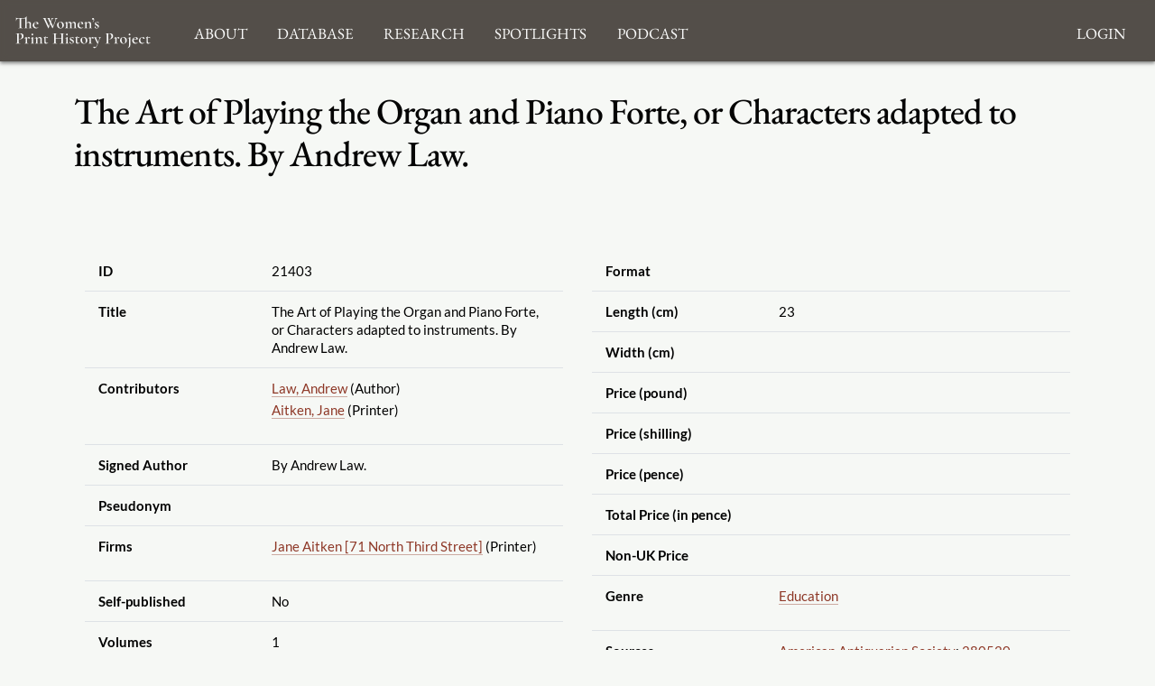

--- FILE ---
content_type: text/html; charset=UTF-8
request_url: https://womensprinthistoryproject.com/title/21403
body_size: 6817
content:
<!DOCTYPE html>
<html lang="en">
<head>
    <meta charset="UTF-8"/>
    <meta http-equiv="X-UA-Compatible" content="IE=edge">
    <meta name="viewport" content="width=device-width, initial-scale=1">
    <meta name="google" content="notranslate"/>
    <title>WPHP</title>
    <link rel="icon" href="/images/favicon.ico" sizes="any"/>
    <link rel="icon" href="/images/favicon.svg" type="image/svg+xml"/>

    <link rel="stylesheet" href="/node_modules/@fortawesome/fontawesome-free/css/all.css">
    <link rel="stylesheet" href="/node_modules/bootstrap/dist/css/bootstrap.min.css" />
    <link rel="stylesheet" href="/node_modules/bootstrap-icons/font/bootstrap-icons.css" />
    <link rel="stylesheet" href="/node_modules/select2/dist/css/select2.min.css" />
    <link rel="stylesheet" href="/node_modules/select2-bootstrap-5-theme/dist/select2-bootstrap-5-theme.min.css" />

    <link rel="stylesheet" href="/css/base.css" media="all"/>
    <link rel="stylesheet" href="/css/print.css" media="print"/>

    <script src="/node_modules/jquery/dist/jquery.min.js"></script>
    <script src="/node_modules/select2/dist/js/select2.full.min.js"></script>
    <script src="/bundles/tetranzselect2entity/js/select2entity.js"></script>
    <script src="/node_modules/symfony-collection/jquery.collection.js"></script>
    <script src="/node_modules/bootstrap/dist/js/bootstrap.bundle.min.js"></script>
    <script src="/js/form.js"></script>
        <link href='/title/21403.rdf' type='application/rdf+xml' rel='alternate'/>
    <link href='/title/21403/nines.rdf' type='application/rdf+xml' rel='alternate'/>
    <link href='/title/21403.jsonld' type='application/ld+json' rel='alternate'/>
    </head>
<body class="title_show">
    <nav class="navbar navbar-default fixed-top">
        <div class="nav-container">
            <div class="nav-brand">
                <a href="/">
                    <img src="/images/logo_white_2.svg" alt="Home page"/>
                </a>
            </div>
            <div class="navbar-header nav-toggle ms-auto">
                <button class="hamburger hamburger--collapse navbar-toggle" type="button"
                        data-bs-toggle="collapse" data-bs-target="#navbar"
                        aria-expanded="false" aria-controls="navbar">
                    <span class="hamburger-box">
                        <span class="hamburger-inner"></span>
                    </span>
                </button>
            </div>
            <div id="navbar" class="collapse navbar-collapse" aria-expanded="false">
                        <ul class="navbar-nav">
            
                            <li class="nav-item dropdown first last">        <a href="#" class="nav-link" role="button" data-bs-toggle="dropdown" id="dropdown-About">About</a>                <ul class="dropdown-menu text-small shadow menu_level_1" aria-labelledby="dropdown-About">
            
                <li class="first">        <a href="/blog/page/1" class="dropdown-item link-dark">About</a>        
    </li>

    
                <li>        <a href="/blog/page/12" class="dropdown-item link-dark">Project Methodology</a>        
    </li>

    
                <li>        <a href="/blog/page/5" class="dropdown-item link-dark">Related Projects</a>        
    </li>

    
                <li>        <a href="/blog/page/10" class="dropdown-item link-dark">Team</a>        
    </li>

    
                <li class="last">        <a href="/blog/page/2" class="dropdown-item link-dark">Acknowledgements</a>        
    </li>


    </ul>

    </li>


    </ul>

                        <ul class="nav navbar-nav">
            
                            <li class="nav-item dropdown first last">        <a href="#" class="nav-link" role="button" data-bs-toggle="dropdown" id="browse-dropdown">Database</a>                <ul class="dropdown-menu text-small shadow dropdown-menu-end menu_level_1" aria-labelledby="browse-dropdown">
            
                <li class="first">        <a href="/title/" class="dropdown-item link-dark">Search Titles</a>        
    </li>

    
                <li>        <a href="/person/" class="dropdown-item link-dark">Search Persons</a>        
    </li>

    
                <li>        <a href="/firm/" class="dropdown-item link-dark">Search Firms</a>        
    </li>

    
                <li>        <a href="/format/" class="dropdown-item link-dark">Formats</a>        
    </li>

    
                <li>        <a href="/genre/" class="dropdown-item link-dark">Genres</a>        
    </li>

    
                <li>        <a href="/source/" class="dropdown-item link-dark">Sources</a>        
    </li>

    
                <li>        <a href="/role/" class="dropdown-item link-dark">Contributor Roles</a>        
    </li>

    
                <li class="last">        <a href="/firmrole/" class="dropdown-item link-dark">Firm Roles</a>        
    </li>


    </ul>

    </li>


    </ul>

                        <ul class="nav navbar-nav">
            
                            <li class="nav-item dropdown first last">        <a href="#" class="nav-link" role="button" data-bs-toggle="dropdown" id="research-dropdown">Research</a>                <ul class="dropdown-menu text-small shadow dropdown-menu-end menu_level_1" aria-labelledby="research-dropdown">
            
                <li class="first">        <a href="/blog/post/57" class="dropdown-item link-dark">Aims and Objectives</a>        
    </li>

    
                <li>        <a href="/blog/post/56" class="dropdown-item link-dark">Digital Bibliography as Feminist Practice</a>        
    </li>

    
                <li>        <a href="/blog/post/55" class="dropdown-item link-dark">The WPHP Monthly Mercury Podcast</a>        
    </li>

    
                <li>        <a href="/blog/post/54" class="dropdown-item link-dark">Publications</a>        
    </li>

    
                <li>        <a href="/blog/post/53" class="dropdown-item link-dark">Spotlights</a>        
    </li>

    
                <li role="separator" class="divider">        <span></span>        
    </li>

    
                <li class="last">        <a href="/blog/post_category/5" class="dropdown-item link-dark">All Research</a>        
    </li>


    </ul>

    </li>


    </ul>

                        <ul class="nav navbar-nav">
            
                            <li class="nav-item dropdown first last">        <a href="#" class="nav-link" role="button" data-bs-toggle="dropdown" id="spotlight-dropdown">Spotlights</a>                <ul class="dropdown-menu text-small shadow dropdown-menu-end menu_level_1" aria-labelledby="spotlight-dropdown">
            
                <li class="first">        <a href="/blog/post_category/3" class="dropdown-item link-dark">Spotlights on Titles</a>        
    </li>

    
                <li>        <a href="/blog/post_category/1" class="dropdown-item link-dark">Spotlights on People</a>        
    </li>

    
                <li>        <a href="/blog/post_category/2" class="dropdown-item link-dark">Spotlights on Firms</a>        
    </li>

    
                <li class="last">        <a href="/blog/post_category/10" class="dropdown-item link-dark">Miscellaneous Spotlights</a>        
    </li>


    </ul>

    </li>


    </ul>

                                        <ul class="nav navbar-nav">
            
                            <li class="nav-item dropdown first last">        <a href="#" class="nav-link" role="button" data-bs-toggle="dropdown" id="announcements-dropdown">Podcast</a>                <ul class="dropdown-menu text-small shadow dropdown-menu-end menu_level_1" aria-labelledby="announcements-dropdown">
            
                <li class="first">        <a href="/blog/post/147" class="dropdown-item link-dark">The WPHP Monthly Mercury, Season 5: Episode 5, &quot;Finding, Building, Sustaining, Supporting&quot;</a>        
    </li>

    
                <li>        <a href="/blog/post/145" class="dropdown-item link-dark">The WPHP Monthly Mercury, Season 5: Episode 4, &quot;A Newcastle Novelist&quot;</a>        
    </li>

    
                <li>        <a href="/blog/post/143" class="dropdown-item link-dark">The WPHP Monthly Mercury, Season 5: Episode 3, &quot;Bibliographic Intimacies, feat. Megan Peiser and Emily D. Spunaugle&quot;</a>        
    </li>

    
                <li>        <a href="/blog/post/141" class="dropdown-item link-dark">The WPHP Monthly Mercury, Season 5: Episode 2, &quot;Deal with the Devil&quot;</a>        
    </li>

    
                <li>        <a href="/blog/post/140" class="dropdown-item link-dark">The WPHP Monthly Mercury, Season 5: Episode 1, &quot;Authority Issues&quot;</a>        
    </li>

    
                <li>        <a href="/blog/post/139" class="dropdown-item link-dark">Episode 10.5: Season Two in Review</a>        
    </li>

    
                <li>        <a href="/blog/post/138" class="dropdown-item link-dark">The WPHP Monthly Mercury: Episode 10.5, &quot;Season One in Review&quot;</a>        
    </li>

    
                <li>        <a href="/blog/post/135" class="dropdown-item link-dark">The WPHP Monthly Mercury, Season 4: Episode 3, &quot;Address-ing Firms&quot;</a>        
    </li>

    
                <li>        <a href="/blog/post/132" class="dropdown-item link-dark">The WPHP Monthly Mercury, Season 4: Episode 2, &quot;Ghosts of Print Culture Past&quot;</a>        
    </li>

    
                <li class="last">        <a href="/blog/post/131" class="dropdown-item link-dark">The WPHP Monthly Mercury, Season 4: Episode 1, &quot;&#039;It&#039;s (A)Live!&#039; The WPHP Monthly Mercury at New Romanticisms&quot; | The Bonus Series</a>        
    </li>


    </ul>

    </li>


    </ul>

                        <ul class="nav navbar-nav navbar-right">
            
                <li class="first last">        <a href="/login">Login</a>        
    </li>


    </ul>

            </div>
        </div>
    </nav>
    <main class="container">
        
                    <div class="page-header">
                    <h1>The Art of Playing the Organ and Piano Forte, or Characters adapted to instruments. By Andrew Law.</h1>

            </div>
        
        
                <div class="container title-grid">
        <div class="title-metadata title-metadata-main">
            



<div class="tbl-container htable">
    <div class="tbl-info tbl-info-header">
        
    </div>
    <div class="tbl-overflow">
        <table class="table">
                                        <tbody>
                                    <tr>
                        <th data-bs-toggle="popover" data-bs-content="Unique ID number for this title">ID</th>
                        <td>21403</td>
                    </tr>
                    <tr>
                        <th data-bs-toggle="popover" data-bs-content="Full title as it appears on the title page">Title</th>
                        <td>The Art of Playing the Organ and Piano Forte, or Characters adapted to instruments. By Andrew Law.</td>
                    </tr>
                    <tr>
                        <th data-bs-toggle="popover" data-bs-content="All persons who have contributed to the intellectual content of the title and all women involved in the title&#039;s production">Contributors
                        </th>
                        <td>
                                                                                        <ul>
                                                                                                                    <li>
                                            <a href="/person/10723">Law, Andrew</a> (Author)
                                        </li>
                                                                                                                    <li>
                                            <a href="/person/4743">Aitken, Jane</a> (Printer)
                                        </li>
                                                                    </ul>
                                                    </td>
                    </tr>
                        <tr>
                            <th data-bs-toggle="popover"  data-bs-content="Author attribution from the title page or the end of the preface">Signed Author</th>
                            <td>By Andrew Law.</td>
                        </tr>
                         <tr>
                            <th data-bs-toggle="popover"  data-bs-content="A false or invented contributor name">Pseudonym</th>
                            <td></td>
                        </tr>
                        <tr>
                            <th data-bs-toggle="popover"  data-bs-content="Names of all printers, publishers, and booksellers listed in the imprint or colophon">Firms</th>
                            <td>
                                                                    <ul>
                                                                                                                                <li>
                                                <a href="/firm/5348">Jane Aitken [71 North Third Street]</a> (Printer)
                                            </li>
                                                                            </ul>
                                                            </td>
                        </tr>
                        <tr>
                            <th data-bs-toggle="popover"  data-bs-content="Indicates whether the title was self-published or published by a publisher">Self-published</th>
                            <td>No</td>
                        </tr>
                        <tr>
                            <th data-bs-toggle="popover"  data-bs-content="Number of volumes that the edition was published in, using arabic numerals">Volumes</th>
                            <td>1</td>
                        </tr>
                        <tr>
                            <th data-bs-toggle="popover"  data-bs-content="Number of pages of each volume">Pagination</th>
                            <td>8</td>
                        </tr>
                       <tr>
                            <th data-bs-toggle="popover"  data-bs-content="Date (year) as it appears on the imprint">Date of Publication</th>
                            <td>1809</td>
                        </tr>
                        <tr>
                            <th data-bs-toggle="popover"  data-bs-content="Edition as it appears on the title page">Edition Statement</th>
                            <td></td>
                        </tr>
                        <tr>
                            <th data-bs-toggle="popover"  data-bs-content="Edition number translated into arabic numberals">Edition Number</th>
                            <td>1</td>
                        </tr>
                        <tr>
                            <th data-bs-toggle="popover"  data-bs-content="Date (year) that the title was first published">Date of First Publication</th>
                            <td>1809</td>
                        </tr>
                        <tr>
                            <th data-bs-toggle="popover"  data-bs-content="Information about printers, publishers, booksellers as shown on the title page">Imprint</th>
                            <td>Printed by Jane Aitken, no. 71 North Third Street.</td>
                        </tr>
                        <tr>
                            <th data-bs-toggle="popover"  data-bs-content="Information, usually about the printer, including an address when provided, found at the front or the back of the book">Colophon</th>
                            <td></td>
                        </tr>
                        <tr>
                            <th data-bs-toggle="popover"  data-bs-content="Copyright statement as printed in the book">Copyright Statement</th>
                            <td>District of Pennsylvania, to wit: Be it remembered, That on the nineteenth day of May, in the thirty third year of the Independence of the United States of America, A. D. 1809, Andrew Law, of the said district, hath deposited in this Office, the title of a Book, the right whereof he claims as Author, in the words following, to wit: &quot;The Art of playing the Organ and Piano Forte, or Characters adapted to Instruments. By Andrew Law.&quot; In conformity to the act of the Congress of the United States, intituled, &quot;An act, for the encouragement of learning by securing the copies of Maps, Charts, and Books, to the Authors and Proprietors of such Copies, during the times therein mentioned:&quot; And also to the Act, entitled &quot;An Act supplementary to an Act, entitled, &quot;An Act for the encouragement if Learning, by securing the copies of Maps, Charts, and Books, to the Authors and proprietors of such copies, during the times therein mentioned,&quot; and extending the benefits thereof to the Arts of Designing, Engraving, and Etching historical and other prints. D. Caldwell, Clerk of the District of Pennsylvania.</td>
                        </tr>
                        <tr>
                            <th data-bs-toggle="popover"  data-bs-content="Location of printing as indicated by the imprint">Location of Printing</th>
                            <td>
                                                                    <a href="/geonames/4560349">
                                        Philadelphia US
                                    </a>
                                </td>
                                                    </tr>
                    
                </tbody>
                    </table>
    </div>


    <div class="tbl-info tbl-info-footer">
                
    </div>
</div>
            </div>

        <div class="title-metadata title-metadata-bibliographic">
            



<div class="tbl-container htable">
    <div class="tbl-info tbl-info-header">
        
    </div>
    <div class="tbl-overflow">
        <table class="table">
                                        <tbody>
                                <tr>
                    <th data-bs-toggle="popover"  data-bs-content="The way that sheets have been folded and gathered">Format</th>
                    <td>
                                            </td>
                </tr>
                <tr>
                    <th data-bs-toggle="popover"  data-bs-content="Length of a page measured in cm">Length (cm)</th>
                    <td>23</td>
                </tr>
                <tr>
                    <th data-bs-toggle="popover"  data-bs-content="Width of a page measured in cm">Width (cm)</th>
                    <td></td>
                </tr>
                <tr>
                    <th data-bs-toggle="popover"  data-bs-content="Portion of the price of the title in pounds">Price (pound)</th>
                    <td></td>
                </tr>
                <tr>
                    <th data-bs-toggle="popover"  data-bs-content="Portion of the price of the title in shillings">Price (shilling)</th>
                    <td></td>
                </tr>
                <tr>
                    <th data-bs-toggle="popover"  data-bs-content="Portion of the price of the title in pence">Price (pence)</th>
                    <td></td>
                </tr>
                <tr>
                    <th data-bs-toggle="popover" data-bs-content="Total price of the title in pence">Total Price (in pence)</th>
                    <td>
                                            </td>
                </tr>
                <tr>
                    <th data-bs-toggle="popover"  data-bs-content="The price of the title outside the UK">Non-UK Price</th>
                    <td>
                                            </td>
                </tr>
                <tr>
                    <th data-bs-toggle="popover"  data-bs-content="Categories that the title falls into">Genre</th>
                    <td>
                                                <ul>
                                                            <li>
                                    <a href='/genre/13'>
                                        Education</a>
                                </li>
                                                    </ul>
                        
                    </td>
                </tr>
                <tr>
                    <th data-bs-toggle="popover"  data-bs-content="Sources consulted to populate the title fields">Sources</th>
                    <td>
                                                <ul>
                                                                <li>
        <a href="/source/75">American Antiquarian Society</a>:
                                                <a href="https://catalog.mwa.org/vwebv/holdingsInfo?bibId=280520">280520</a>
                        </li>
                                                                <li>
        <a href="/source/98">America&#039;s Historical Imprints II: Shaw-Shoemaker, 1801-1819</a>:
                                                17900
                        </li>
                                                    </ul>
                                            </td>
                </tr>

                <tr>
                    <th data-bs-toggle="popover"  data-bs-content="Call numbers for locations of copies of the title in various libraries">Shelfmarks</th>
                    <td>
                                            </td>
                </tr>
                <tr>
                    <th data-bs-toggle="popover"  data-bs-content="Any other important information">Notes</th>
                    <td>AAS Notes: A treatise on Law&#039;s system of shape-note notation.<br />
Copyright May 19, 1809, by Andrew Law.<br />
Shaw, R.R. American bibliography,<br />
Britton, A.P. American sacred music imprints, 1698-1810,<br />
Upgraded<br />
American Antiquarian Society copy bound with: Harmonic companion, and guide to social worship ... Philadelphia, [1807?] (Shaw 12895).</td>
                </tr>
                                <tr>
                    <th data-bs-toggle="popover"  data-bs-content="Indicates that a physical copy of the title has been consulted to verify title information">Hand-Verified</th>
                    <td>No</td>
                </tr>
                <tr>
                    <th data-bs-toggle="popover"  data-bs-content="Indicates that either two sources have been consulted to verify title information or the title has been hand-verified">Verified</th>
                    <td>Yes</td>
                </tr>
                <tr>
                    <th data-bs-toggle="popover"  data-bs-content="Indicates that an attempt has been made to identify two sources to verify the title information but that only one source has been found">Attempted Verification</th>
                    <td>No</td>
                </tr>
                            
                </tbody>
                    </table>
    </div>


    <div class="tbl-info tbl-info-footer">
                
    </div>
</div>
        </div>

        
        
                

<div class="citations_card ">
    <h2>Cite this Page</h2>
    <div class="tab-container citations">
                <ul class="nav nav-pills">
                            <li class="nav-item">
                    <a class="nav-link active" aria-current="page" data-bs-toggle="tab" href="#wphp">
                        WPHP
                    </a>
                </li>
                            <li class="nav-item">
                    <a class="nav-link "  data-bs-toggle="tab" href="#mla">
                        MLA
                    </a>
                </li>
                            <li class="nav-item">
                    <a class="nav-link "  data-bs-toggle="tab" href="#apa">
                        APA
                    </a>
                </li>
                            <li class="nav-item">
                    <a class="nav-link "  data-bs-toggle="tab" href="#chicago">
                        Chicago/Turabian
                    </a>
                </li>
                            <li class="nav-item">
                    <a class="nav-link "  data-bs-toggle="tab" href="#bibtex">
                        BibTex
                    </a>
                </li>
                    </ul>
                <div class="tab-content">
                            <div id="wphp" class="tab-pane fade show active">
                    <div>
                        <p class="citation">
                            
Law, Andrew.         <em>The Art of Playing the Organ and Piano Forte, or Characters adapted to instruments. By Andrew Law.</em><i>The Women's Print History Project</i>, 2019,
title ID 21403, <a href='https://womensprinthistoryproject.com/title/21403'>https://womensprinthistoryproject.com/title/21403</a>. Accessed 2025-12-19.                        </p>
                    </div>
                </div>
                            <div id="mla" class="tab-pane fade">
                    <div>
                        <p class="citation">
                            <!--Sets variables to be used in all styles-->

<!--Author(s)-->
    <a href="/person/10723">Law, Andrew</a>.<!--Title-->
<em><a href="/title/21403">The Art of Playing the Organ and Piano Forte, or Characters adapted to instruments. By Andrew Law.</a></em><!--Location-->
Philadelphia:<!--Publisher-->
    <!--Publication date-->
1809.                        </p>
                    </div>
                </div>
                            <div id="apa" class="tab-pane fade">
                    <div>
                        <p class="citation">
                            <!--Sets variables to be used in all styles-->

<!--Author(s)-->
            <!--Creates array of name parts in firstName for one author-->
        
        <a href="/person/10723">Law
            , A.</a>
    
<!--Publication year-->
(1809).
<!--Title-->
<em><a href="/title/21403">The art of playing the organ and piano forte, or characters adapted to instruments. by andrew law.</a></em><!--Location-->
Philadelphia: <!--Publisher-->
                            </p>
                    </div>
                </div>
                            <div id="chicago" class="tab-pane fade">
                    <div>
                        <p class="citation">
                            <!--Sets variables to be used in all styles-->

<!--Author(s)-->
        <!--Creates array of name parts in firstName for one author-->
        Law,
            Andrew.    <!--Title-->
<em><a href="/title/21403">The Art of Playing the Organ and Piano Forte, or Characters adapted to instruments. By Andrew Law.</a></em><!--Location-->
Philadelphia:<!--Publisher-->
    <!--Publication year-->
1809.                        </p>
                    </div>
                </div>
                            <div id="bibtex" class="tab-pane fade">
                    <div>
                        <p class="citation">
                            <pre>
@book{ wphp_21403
  author={Law,Andrew},
  year={1809},
  title={The Art of Playing the Organ and Piano Forte, or Characters adapted to instruments. By Andrew Law.},
  publisher={},
  address={Philadelphia},    }
</pre>                        </p>
                    </div>
                </div>
                    </div>
    </div>
</div>

        <div class="title-comment">
                        

<div class="comment-interface">
    
<details class="accordion">
    <summary><svg xmlns="http://www.w3.org/2000/svg" width="1em" height="1em" fill="currentColor" class="bi bi-chevron-right" viewBox="0 0 16 16">
            <path fill-rule="evenodd" d="M4.646 1.646a.5.5 0 0 1 .708 0l6 6a.5.5 0 0 1 0 .708l-6 6a.5.5 0 0 1-.708-.708L10.293 8 4.646 2.354a.5.5 0 0 1 0-.708z"/>
        </svg>
        <span>Suggestions and Comments for <i>The Art of Playing the Organ and Piano Forte, or Characters adapted to instruments. By Andrew Law.</i></span>
    </summary>
            <div>
        <form name="comment" method="post" action="/feedback/comment/new" id="form_id_comment">
    <div id="comment"><div class="mb-3 row"><div class="col-sm-12">
                    <script src="https://www.google.com/recaptcha/api.js?hl=en" defer async></script><div class="g-recaptcha" data-theme="light" data-size="normal" data-type="image" data-sitekey="6LcfE-UnAAAAAILsEFigL66jg1XvYrtJL3mWy9qr"></div><noscript><div style="width: 302px; height: 352px;"><div style="width: 302px; height: 352px; position: relative;"><div style="width: 302px; height: 352px; position: absolute;"><iframe src="https://www.google.com/recaptcha/api/fallback?k=6LcfE-UnAAAAAILsEFigL66jg1XvYrtJL3mWy9qr"
                  style="width: 302px; height:352px; border-style: none; overflow: hidden;"
              ></iframe></div><div style="width: 250px; height: 80px; position: absolute; border-style: none; bottom: 21px; left: 25px; margin: 0; padding: 0; right: 25px;"><textarea id="g-recaptcha-response" name="g-recaptcha-response"
                    class="g-recaptcha-response"
                    style="width: 250px; height: 80px; border: 1px solid #c1c1c1; margin: 0; padding: 0; resize: none;"
              ></textarea></div></div></div></noscript>        </div></div><div class="mb-3 row"><label id="comment_fullname_label" class="h6 col-form-label col-sm-2 required" for="comment_fullname">Fullname</label><div class="col-sm-10">
                    <input type="text"     id="comment_fullname" name="comment[fullname]" required="required" class="form-control" tabindex="0" />        </div></div><div class="mb-3 row"><label id="comment_email_label" class="h6 col-form-label col-sm-2 required" for="comment_email">Email</label><div class="col-sm-10">
                    <input type="email"     id="comment_email" name="comment[email]" required="required" class="form-control" tabindex="0" />        </div></div><fieldset class="mb-3">
        <div class="row"><legend class="h6 col-sm-2 col-form-label required" id="comment_followUp_label">Follow Up</legend><div class="col-sm-10"><div id="comment_followUp"><div class="form-check"><input type="radio"     id="comment_followUp_0" name="comment[followUp]" required="required" class="form-check-input" tabindex="0" value="1" />
        <label class="form-check-label required" for="comment_followUp_0">Yes</label></div><div class="form-check"><input type="radio"     id="comment_followUp_1" name="comment[followUp]" required="required" class="form-check-input" tabindex="0" value="0" />
        <label class="form-check-label required" for="comment_followUp_1">No</label></div></div>        </div>
        </div>
    </fieldset><div class="mb-3 row"><label id="comment_content_label" class="h6 col-form-label col-sm-2 required" for="comment_content">Content</label><div class="col-sm-10">
                    <textarea     id="comment_content" name="comment[content]" required="required" class="form-control" tabindex="0"></textarea>        </div></div><input type="hidden"     id="comment__token" name="comment[_token]" tabindex="0" value="86df06f09e2ae9ac.b69WxcGRm7i2rnMNzlW8iwDdl_0bl3QDLx-RXiEseZk.FdUY96rI_t-F-CY0pR3u-2GY1IVr7TJVGFDkE21WPO8q5TnxkNrc2eXIAA" /></div>
    <input type="hidden" name="entity_id" value="21403"/>
    <input type="hidden" name="entity_class" value="App\Entity\Title" />
    <div class="mb-3 row">
        <div class="col-sm-2"></div>
        <div class="col-sm-10">
            <input type="submit" value="Submit" class="btn btn-primary" />
        </div>
    </div>
    </form>
    <div id="select2entity_modal" class="modal" tabindex="-1">
        <div class="modal-dialog modal-xl modal-dialog-scrollable">
            <div class="modal-content"></div>
        </div>
    </div>
</div>
                                </details></div>



        </div>
    </div>
    </main>

    <footer class="footer">
    <div class="container footer_container">
        <div class="footer_logo">
            <img src="/images/logo_white_2.svg"/>
        </div>
        <div class="footer_social">
            <ul class="social-icons-list list-unstyled">
                <li>
                    <a class="social-icon" href="https://www.facebook.com/WomensPrintHistoryProject/" aria-label="Facebook link">
                        <i class="fab fa-facebook-square"></i>
                    </a>
                </li>
                <li>
                    <a class="social-icon" href="https://twitter.com/TheWPHP" aria-label="Twitter link">
                        <i class="fab fa-twitter-square"></i>
                    </a>
                </li>
                <li>
                    <a class="social-icon" href="https://www.instagram.com/womensprinthistoryproject" aria-label="Instagram link">
                        <i class="fab fa-instagram-square"></i>
                    </a>
                </li>
                <li>
                    <a class="social-icon" href="https://podcasts.apple.com/ca/podcast/the-wphp-monthly-mercury/id1518332180"
                       aria-label="Apple Podcasts link">
                        <i class="fas fa-podcast"></i>
                    </a>
                </li>
                <li>
                    <a class="social-icon" href="https://open.spotify.com/show/5bwh8e6OdHFs3GSbGTzb7z?si=sj5KgzzdSmCqD6cCMOjKIg"
                       aria-label="Spotify link">
                        <i class="fab fa-spotify"></i>
                    </a>
                </li>
            </ul>
        </div>
        <div class="footer_menus">
                                                    <ul id="footer_About" class="list-unstyled">
                                                                                    <li>
                        <a href="/blog/page/1">About</a>
                    </li>
                                                                                                    <li>
                        <a href="/blog/page/12">Project Methodology</a>
                    </li>
                                                                                                    <li>
                        <a href="/blog/page/5">Related Projects</a>
                    </li>
                                                                                                    <li>
                        <a href="/blog/page/10">Team</a>
                    </li>
                                                                                                    <li>
                        <a href="/blog/page/2">Acknowledgements</a>
                    </li>
                                                    <li>
                <a href="https://docs.dhil.lib.sfu.ca/privacy.html" target="_blank">Privacy</a>
            </li>
                    </ul>
    
                                                    <ul id="footer_browse" class="list-unstyled">
                                                                                    <li>
                        <a href="/title/">Search Titles</a>
                    </li>
                                                                                                    <li>
                        <a href="/person/">Search Persons</a>
                    </li>
                                                                                                    <li>
                        <a href="/firm/">Search Firms</a>
                    </li>
                                                                                                    <li>
                        <a href="/format/">Formats</a>
                    </li>
                                                                                                    <li>
                        <a href="/genre/">Genres</a>
                    </li>
                                                                                                    <li>
                        <a href="/source/">Sources</a>
                    </li>
                                                                                                    <li>
                        <a href="/role/">Contributor Roles</a>
                    </li>
                                                                                                    <li>
                        <a href="/firmrole/">Firm Roles</a>
                    </li>
                                                </ul>
    
                                                    <ul id="footer_research" class="list-unstyled">
                                                                                    <li>
                        <a href="/blog/post/57">Aims and Objectives</a>
                    </li>
                                                                                                    <li>
                        <a href="/blog/post/56">Digital Bibliography as Feminist Practice</a>
                    </li>
                                                                                                    <li>
                        <a href="/blog/post/55">The WPHP Monthly Mercury Podcast</a>
                    </li>
                                                                                                    <li>
                        <a href="/blog/post/54">Publications</a>
                    </li>
                                                                                                    <li>
                        <a href="/blog/post/53">Spotlights</a>
                    </li>
                                                                                                                                        </ul>
    
                                                    <ul id="footer_spotlight" class="list-unstyled">
                                                                                    <li>
                        <a href="/blog/post_category/3">Spotlights on Titles</a>
                    </li>
                                                                                                    <li>
                        <a href="/blog/post_category/1">Spotlights on People</a>
                    </li>
                                                                                                    <li>
                        <a href="/blog/post_category/2">Spotlights on Firms</a>
                    </li>
                                                                                                    <li>
                        <a href="/blog/post_category/10">Miscellaneous Spotlights</a>
                    </li>
                                                </ul>
    
        </div>
        <div class="footer_sponsor">
            <div class="sshrc">

                <p>The Women’s Print History Project is supported in part by funding from
                    the Social Sciences and Humanities Research Council.</p>
                <img src="/images/sshrc_color.svg" alt="SSHRC"/>
            </div>
            <div class="dhil">
                <a href="https://dhil.lib.sfu.ca" class="img-container">
                    <img src="/images/DHIL.png"
                         alt="Digital Humanities Innovation Lab at SFU">
                </a>
            </div>
        </div>
    </div>
</footer>



            <script src="/js/dist/main.js" type="module"></script>
</body>
</html>


--- FILE ---
content_type: text/html; charset=utf-8
request_url: https://www.google.com/recaptcha/api2/anchor?ar=1&k=6LcfE-UnAAAAAILsEFigL66jg1XvYrtJL3mWy9qr&co=aHR0cHM6Ly93b21lbnNwcmludGhpc3Rvcnlwcm9qZWN0LmNvbTo0NDM.&hl=en&type=image&v=7gg7H51Q-naNfhmCP3_R47ho&theme=light&size=normal&anchor-ms=20000&execute-ms=30000&cb=kmy5be32tpiz
body_size: 49007
content:
<!DOCTYPE HTML><html dir="ltr" lang="en"><head><meta http-equiv="Content-Type" content="text/html; charset=UTF-8">
<meta http-equiv="X-UA-Compatible" content="IE=edge">
<title>reCAPTCHA</title>
<style type="text/css">
/* cyrillic-ext */
@font-face {
  font-family: 'Roboto';
  font-style: normal;
  font-weight: 400;
  font-stretch: 100%;
  src: url(//fonts.gstatic.com/s/roboto/v48/KFO7CnqEu92Fr1ME7kSn66aGLdTylUAMa3GUBHMdazTgWw.woff2) format('woff2');
  unicode-range: U+0460-052F, U+1C80-1C8A, U+20B4, U+2DE0-2DFF, U+A640-A69F, U+FE2E-FE2F;
}
/* cyrillic */
@font-face {
  font-family: 'Roboto';
  font-style: normal;
  font-weight: 400;
  font-stretch: 100%;
  src: url(//fonts.gstatic.com/s/roboto/v48/KFO7CnqEu92Fr1ME7kSn66aGLdTylUAMa3iUBHMdazTgWw.woff2) format('woff2');
  unicode-range: U+0301, U+0400-045F, U+0490-0491, U+04B0-04B1, U+2116;
}
/* greek-ext */
@font-face {
  font-family: 'Roboto';
  font-style: normal;
  font-weight: 400;
  font-stretch: 100%;
  src: url(//fonts.gstatic.com/s/roboto/v48/KFO7CnqEu92Fr1ME7kSn66aGLdTylUAMa3CUBHMdazTgWw.woff2) format('woff2');
  unicode-range: U+1F00-1FFF;
}
/* greek */
@font-face {
  font-family: 'Roboto';
  font-style: normal;
  font-weight: 400;
  font-stretch: 100%;
  src: url(//fonts.gstatic.com/s/roboto/v48/KFO7CnqEu92Fr1ME7kSn66aGLdTylUAMa3-UBHMdazTgWw.woff2) format('woff2');
  unicode-range: U+0370-0377, U+037A-037F, U+0384-038A, U+038C, U+038E-03A1, U+03A3-03FF;
}
/* math */
@font-face {
  font-family: 'Roboto';
  font-style: normal;
  font-weight: 400;
  font-stretch: 100%;
  src: url(//fonts.gstatic.com/s/roboto/v48/KFO7CnqEu92Fr1ME7kSn66aGLdTylUAMawCUBHMdazTgWw.woff2) format('woff2');
  unicode-range: U+0302-0303, U+0305, U+0307-0308, U+0310, U+0312, U+0315, U+031A, U+0326-0327, U+032C, U+032F-0330, U+0332-0333, U+0338, U+033A, U+0346, U+034D, U+0391-03A1, U+03A3-03A9, U+03B1-03C9, U+03D1, U+03D5-03D6, U+03F0-03F1, U+03F4-03F5, U+2016-2017, U+2034-2038, U+203C, U+2040, U+2043, U+2047, U+2050, U+2057, U+205F, U+2070-2071, U+2074-208E, U+2090-209C, U+20D0-20DC, U+20E1, U+20E5-20EF, U+2100-2112, U+2114-2115, U+2117-2121, U+2123-214F, U+2190, U+2192, U+2194-21AE, U+21B0-21E5, U+21F1-21F2, U+21F4-2211, U+2213-2214, U+2216-22FF, U+2308-230B, U+2310, U+2319, U+231C-2321, U+2336-237A, U+237C, U+2395, U+239B-23B7, U+23D0, U+23DC-23E1, U+2474-2475, U+25AF, U+25B3, U+25B7, U+25BD, U+25C1, U+25CA, U+25CC, U+25FB, U+266D-266F, U+27C0-27FF, U+2900-2AFF, U+2B0E-2B11, U+2B30-2B4C, U+2BFE, U+3030, U+FF5B, U+FF5D, U+1D400-1D7FF, U+1EE00-1EEFF;
}
/* symbols */
@font-face {
  font-family: 'Roboto';
  font-style: normal;
  font-weight: 400;
  font-stretch: 100%;
  src: url(//fonts.gstatic.com/s/roboto/v48/KFO7CnqEu92Fr1ME7kSn66aGLdTylUAMaxKUBHMdazTgWw.woff2) format('woff2');
  unicode-range: U+0001-000C, U+000E-001F, U+007F-009F, U+20DD-20E0, U+20E2-20E4, U+2150-218F, U+2190, U+2192, U+2194-2199, U+21AF, U+21E6-21F0, U+21F3, U+2218-2219, U+2299, U+22C4-22C6, U+2300-243F, U+2440-244A, U+2460-24FF, U+25A0-27BF, U+2800-28FF, U+2921-2922, U+2981, U+29BF, U+29EB, U+2B00-2BFF, U+4DC0-4DFF, U+FFF9-FFFB, U+10140-1018E, U+10190-1019C, U+101A0, U+101D0-101FD, U+102E0-102FB, U+10E60-10E7E, U+1D2C0-1D2D3, U+1D2E0-1D37F, U+1F000-1F0FF, U+1F100-1F1AD, U+1F1E6-1F1FF, U+1F30D-1F30F, U+1F315, U+1F31C, U+1F31E, U+1F320-1F32C, U+1F336, U+1F378, U+1F37D, U+1F382, U+1F393-1F39F, U+1F3A7-1F3A8, U+1F3AC-1F3AF, U+1F3C2, U+1F3C4-1F3C6, U+1F3CA-1F3CE, U+1F3D4-1F3E0, U+1F3ED, U+1F3F1-1F3F3, U+1F3F5-1F3F7, U+1F408, U+1F415, U+1F41F, U+1F426, U+1F43F, U+1F441-1F442, U+1F444, U+1F446-1F449, U+1F44C-1F44E, U+1F453, U+1F46A, U+1F47D, U+1F4A3, U+1F4B0, U+1F4B3, U+1F4B9, U+1F4BB, U+1F4BF, U+1F4C8-1F4CB, U+1F4D6, U+1F4DA, U+1F4DF, U+1F4E3-1F4E6, U+1F4EA-1F4ED, U+1F4F7, U+1F4F9-1F4FB, U+1F4FD-1F4FE, U+1F503, U+1F507-1F50B, U+1F50D, U+1F512-1F513, U+1F53E-1F54A, U+1F54F-1F5FA, U+1F610, U+1F650-1F67F, U+1F687, U+1F68D, U+1F691, U+1F694, U+1F698, U+1F6AD, U+1F6B2, U+1F6B9-1F6BA, U+1F6BC, U+1F6C6-1F6CF, U+1F6D3-1F6D7, U+1F6E0-1F6EA, U+1F6F0-1F6F3, U+1F6F7-1F6FC, U+1F700-1F7FF, U+1F800-1F80B, U+1F810-1F847, U+1F850-1F859, U+1F860-1F887, U+1F890-1F8AD, U+1F8B0-1F8BB, U+1F8C0-1F8C1, U+1F900-1F90B, U+1F93B, U+1F946, U+1F984, U+1F996, U+1F9E9, U+1FA00-1FA6F, U+1FA70-1FA7C, U+1FA80-1FA89, U+1FA8F-1FAC6, U+1FACE-1FADC, U+1FADF-1FAE9, U+1FAF0-1FAF8, U+1FB00-1FBFF;
}
/* vietnamese */
@font-face {
  font-family: 'Roboto';
  font-style: normal;
  font-weight: 400;
  font-stretch: 100%;
  src: url(//fonts.gstatic.com/s/roboto/v48/KFO7CnqEu92Fr1ME7kSn66aGLdTylUAMa3OUBHMdazTgWw.woff2) format('woff2');
  unicode-range: U+0102-0103, U+0110-0111, U+0128-0129, U+0168-0169, U+01A0-01A1, U+01AF-01B0, U+0300-0301, U+0303-0304, U+0308-0309, U+0323, U+0329, U+1EA0-1EF9, U+20AB;
}
/* latin-ext */
@font-face {
  font-family: 'Roboto';
  font-style: normal;
  font-weight: 400;
  font-stretch: 100%;
  src: url(//fonts.gstatic.com/s/roboto/v48/KFO7CnqEu92Fr1ME7kSn66aGLdTylUAMa3KUBHMdazTgWw.woff2) format('woff2');
  unicode-range: U+0100-02BA, U+02BD-02C5, U+02C7-02CC, U+02CE-02D7, U+02DD-02FF, U+0304, U+0308, U+0329, U+1D00-1DBF, U+1E00-1E9F, U+1EF2-1EFF, U+2020, U+20A0-20AB, U+20AD-20C0, U+2113, U+2C60-2C7F, U+A720-A7FF;
}
/* latin */
@font-face {
  font-family: 'Roboto';
  font-style: normal;
  font-weight: 400;
  font-stretch: 100%;
  src: url(//fonts.gstatic.com/s/roboto/v48/KFO7CnqEu92Fr1ME7kSn66aGLdTylUAMa3yUBHMdazQ.woff2) format('woff2');
  unicode-range: U+0000-00FF, U+0131, U+0152-0153, U+02BB-02BC, U+02C6, U+02DA, U+02DC, U+0304, U+0308, U+0329, U+2000-206F, U+20AC, U+2122, U+2191, U+2193, U+2212, U+2215, U+FEFF, U+FFFD;
}
/* cyrillic-ext */
@font-face {
  font-family: 'Roboto';
  font-style: normal;
  font-weight: 500;
  font-stretch: 100%;
  src: url(//fonts.gstatic.com/s/roboto/v48/KFO7CnqEu92Fr1ME7kSn66aGLdTylUAMa3GUBHMdazTgWw.woff2) format('woff2');
  unicode-range: U+0460-052F, U+1C80-1C8A, U+20B4, U+2DE0-2DFF, U+A640-A69F, U+FE2E-FE2F;
}
/* cyrillic */
@font-face {
  font-family: 'Roboto';
  font-style: normal;
  font-weight: 500;
  font-stretch: 100%;
  src: url(//fonts.gstatic.com/s/roboto/v48/KFO7CnqEu92Fr1ME7kSn66aGLdTylUAMa3iUBHMdazTgWw.woff2) format('woff2');
  unicode-range: U+0301, U+0400-045F, U+0490-0491, U+04B0-04B1, U+2116;
}
/* greek-ext */
@font-face {
  font-family: 'Roboto';
  font-style: normal;
  font-weight: 500;
  font-stretch: 100%;
  src: url(//fonts.gstatic.com/s/roboto/v48/KFO7CnqEu92Fr1ME7kSn66aGLdTylUAMa3CUBHMdazTgWw.woff2) format('woff2');
  unicode-range: U+1F00-1FFF;
}
/* greek */
@font-face {
  font-family: 'Roboto';
  font-style: normal;
  font-weight: 500;
  font-stretch: 100%;
  src: url(//fonts.gstatic.com/s/roboto/v48/KFO7CnqEu92Fr1ME7kSn66aGLdTylUAMa3-UBHMdazTgWw.woff2) format('woff2');
  unicode-range: U+0370-0377, U+037A-037F, U+0384-038A, U+038C, U+038E-03A1, U+03A3-03FF;
}
/* math */
@font-face {
  font-family: 'Roboto';
  font-style: normal;
  font-weight: 500;
  font-stretch: 100%;
  src: url(//fonts.gstatic.com/s/roboto/v48/KFO7CnqEu92Fr1ME7kSn66aGLdTylUAMawCUBHMdazTgWw.woff2) format('woff2');
  unicode-range: U+0302-0303, U+0305, U+0307-0308, U+0310, U+0312, U+0315, U+031A, U+0326-0327, U+032C, U+032F-0330, U+0332-0333, U+0338, U+033A, U+0346, U+034D, U+0391-03A1, U+03A3-03A9, U+03B1-03C9, U+03D1, U+03D5-03D6, U+03F0-03F1, U+03F4-03F5, U+2016-2017, U+2034-2038, U+203C, U+2040, U+2043, U+2047, U+2050, U+2057, U+205F, U+2070-2071, U+2074-208E, U+2090-209C, U+20D0-20DC, U+20E1, U+20E5-20EF, U+2100-2112, U+2114-2115, U+2117-2121, U+2123-214F, U+2190, U+2192, U+2194-21AE, U+21B0-21E5, U+21F1-21F2, U+21F4-2211, U+2213-2214, U+2216-22FF, U+2308-230B, U+2310, U+2319, U+231C-2321, U+2336-237A, U+237C, U+2395, U+239B-23B7, U+23D0, U+23DC-23E1, U+2474-2475, U+25AF, U+25B3, U+25B7, U+25BD, U+25C1, U+25CA, U+25CC, U+25FB, U+266D-266F, U+27C0-27FF, U+2900-2AFF, U+2B0E-2B11, U+2B30-2B4C, U+2BFE, U+3030, U+FF5B, U+FF5D, U+1D400-1D7FF, U+1EE00-1EEFF;
}
/* symbols */
@font-face {
  font-family: 'Roboto';
  font-style: normal;
  font-weight: 500;
  font-stretch: 100%;
  src: url(//fonts.gstatic.com/s/roboto/v48/KFO7CnqEu92Fr1ME7kSn66aGLdTylUAMaxKUBHMdazTgWw.woff2) format('woff2');
  unicode-range: U+0001-000C, U+000E-001F, U+007F-009F, U+20DD-20E0, U+20E2-20E4, U+2150-218F, U+2190, U+2192, U+2194-2199, U+21AF, U+21E6-21F0, U+21F3, U+2218-2219, U+2299, U+22C4-22C6, U+2300-243F, U+2440-244A, U+2460-24FF, U+25A0-27BF, U+2800-28FF, U+2921-2922, U+2981, U+29BF, U+29EB, U+2B00-2BFF, U+4DC0-4DFF, U+FFF9-FFFB, U+10140-1018E, U+10190-1019C, U+101A0, U+101D0-101FD, U+102E0-102FB, U+10E60-10E7E, U+1D2C0-1D2D3, U+1D2E0-1D37F, U+1F000-1F0FF, U+1F100-1F1AD, U+1F1E6-1F1FF, U+1F30D-1F30F, U+1F315, U+1F31C, U+1F31E, U+1F320-1F32C, U+1F336, U+1F378, U+1F37D, U+1F382, U+1F393-1F39F, U+1F3A7-1F3A8, U+1F3AC-1F3AF, U+1F3C2, U+1F3C4-1F3C6, U+1F3CA-1F3CE, U+1F3D4-1F3E0, U+1F3ED, U+1F3F1-1F3F3, U+1F3F5-1F3F7, U+1F408, U+1F415, U+1F41F, U+1F426, U+1F43F, U+1F441-1F442, U+1F444, U+1F446-1F449, U+1F44C-1F44E, U+1F453, U+1F46A, U+1F47D, U+1F4A3, U+1F4B0, U+1F4B3, U+1F4B9, U+1F4BB, U+1F4BF, U+1F4C8-1F4CB, U+1F4D6, U+1F4DA, U+1F4DF, U+1F4E3-1F4E6, U+1F4EA-1F4ED, U+1F4F7, U+1F4F9-1F4FB, U+1F4FD-1F4FE, U+1F503, U+1F507-1F50B, U+1F50D, U+1F512-1F513, U+1F53E-1F54A, U+1F54F-1F5FA, U+1F610, U+1F650-1F67F, U+1F687, U+1F68D, U+1F691, U+1F694, U+1F698, U+1F6AD, U+1F6B2, U+1F6B9-1F6BA, U+1F6BC, U+1F6C6-1F6CF, U+1F6D3-1F6D7, U+1F6E0-1F6EA, U+1F6F0-1F6F3, U+1F6F7-1F6FC, U+1F700-1F7FF, U+1F800-1F80B, U+1F810-1F847, U+1F850-1F859, U+1F860-1F887, U+1F890-1F8AD, U+1F8B0-1F8BB, U+1F8C0-1F8C1, U+1F900-1F90B, U+1F93B, U+1F946, U+1F984, U+1F996, U+1F9E9, U+1FA00-1FA6F, U+1FA70-1FA7C, U+1FA80-1FA89, U+1FA8F-1FAC6, U+1FACE-1FADC, U+1FADF-1FAE9, U+1FAF0-1FAF8, U+1FB00-1FBFF;
}
/* vietnamese */
@font-face {
  font-family: 'Roboto';
  font-style: normal;
  font-weight: 500;
  font-stretch: 100%;
  src: url(//fonts.gstatic.com/s/roboto/v48/KFO7CnqEu92Fr1ME7kSn66aGLdTylUAMa3OUBHMdazTgWw.woff2) format('woff2');
  unicode-range: U+0102-0103, U+0110-0111, U+0128-0129, U+0168-0169, U+01A0-01A1, U+01AF-01B0, U+0300-0301, U+0303-0304, U+0308-0309, U+0323, U+0329, U+1EA0-1EF9, U+20AB;
}
/* latin-ext */
@font-face {
  font-family: 'Roboto';
  font-style: normal;
  font-weight: 500;
  font-stretch: 100%;
  src: url(//fonts.gstatic.com/s/roboto/v48/KFO7CnqEu92Fr1ME7kSn66aGLdTylUAMa3KUBHMdazTgWw.woff2) format('woff2');
  unicode-range: U+0100-02BA, U+02BD-02C5, U+02C7-02CC, U+02CE-02D7, U+02DD-02FF, U+0304, U+0308, U+0329, U+1D00-1DBF, U+1E00-1E9F, U+1EF2-1EFF, U+2020, U+20A0-20AB, U+20AD-20C0, U+2113, U+2C60-2C7F, U+A720-A7FF;
}
/* latin */
@font-face {
  font-family: 'Roboto';
  font-style: normal;
  font-weight: 500;
  font-stretch: 100%;
  src: url(//fonts.gstatic.com/s/roboto/v48/KFO7CnqEu92Fr1ME7kSn66aGLdTylUAMa3yUBHMdazQ.woff2) format('woff2');
  unicode-range: U+0000-00FF, U+0131, U+0152-0153, U+02BB-02BC, U+02C6, U+02DA, U+02DC, U+0304, U+0308, U+0329, U+2000-206F, U+20AC, U+2122, U+2191, U+2193, U+2212, U+2215, U+FEFF, U+FFFD;
}
/* cyrillic-ext */
@font-face {
  font-family: 'Roboto';
  font-style: normal;
  font-weight: 900;
  font-stretch: 100%;
  src: url(//fonts.gstatic.com/s/roboto/v48/KFO7CnqEu92Fr1ME7kSn66aGLdTylUAMa3GUBHMdazTgWw.woff2) format('woff2');
  unicode-range: U+0460-052F, U+1C80-1C8A, U+20B4, U+2DE0-2DFF, U+A640-A69F, U+FE2E-FE2F;
}
/* cyrillic */
@font-face {
  font-family: 'Roboto';
  font-style: normal;
  font-weight: 900;
  font-stretch: 100%;
  src: url(//fonts.gstatic.com/s/roboto/v48/KFO7CnqEu92Fr1ME7kSn66aGLdTylUAMa3iUBHMdazTgWw.woff2) format('woff2');
  unicode-range: U+0301, U+0400-045F, U+0490-0491, U+04B0-04B1, U+2116;
}
/* greek-ext */
@font-face {
  font-family: 'Roboto';
  font-style: normal;
  font-weight: 900;
  font-stretch: 100%;
  src: url(//fonts.gstatic.com/s/roboto/v48/KFO7CnqEu92Fr1ME7kSn66aGLdTylUAMa3CUBHMdazTgWw.woff2) format('woff2');
  unicode-range: U+1F00-1FFF;
}
/* greek */
@font-face {
  font-family: 'Roboto';
  font-style: normal;
  font-weight: 900;
  font-stretch: 100%;
  src: url(//fonts.gstatic.com/s/roboto/v48/KFO7CnqEu92Fr1ME7kSn66aGLdTylUAMa3-UBHMdazTgWw.woff2) format('woff2');
  unicode-range: U+0370-0377, U+037A-037F, U+0384-038A, U+038C, U+038E-03A1, U+03A3-03FF;
}
/* math */
@font-face {
  font-family: 'Roboto';
  font-style: normal;
  font-weight: 900;
  font-stretch: 100%;
  src: url(//fonts.gstatic.com/s/roboto/v48/KFO7CnqEu92Fr1ME7kSn66aGLdTylUAMawCUBHMdazTgWw.woff2) format('woff2');
  unicode-range: U+0302-0303, U+0305, U+0307-0308, U+0310, U+0312, U+0315, U+031A, U+0326-0327, U+032C, U+032F-0330, U+0332-0333, U+0338, U+033A, U+0346, U+034D, U+0391-03A1, U+03A3-03A9, U+03B1-03C9, U+03D1, U+03D5-03D6, U+03F0-03F1, U+03F4-03F5, U+2016-2017, U+2034-2038, U+203C, U+2040, U+2043, U+2047, U+2050, U+2057, U+205F, U+2070-2071, U+2074-208E, U+2090-209C, U+20D0-20DC, U+20E1, U+20E5-20EF, U+2100-2112, U+2114-2115, U+2117-2121, U+2123-214F, U+2190, U+2192, U+2194-21AE, U+21B0-21E5, U+21F1-21F2, U+21F4-2211, U+2213-2214, U+2216-22FF, U+2308-230B, U+2310, U+2319, U+231C-2321, U+2336-237A, U+237C, U+2395, U+239B-23B7, U+23D0, U+23DC-23E1, U+2474-2475, U+25AF, U+25B3, U+25B7, U+25BD, U+25C1, U+25CA, U+25CC, U+25FB, U+266D-266F, U+27C0-27FF, U+2900-2AFF, U+2B0E-2B11, U+2B30-2B4C, U+2BFE, U+3030, U+FF5B, U+FF5D, U+1D400-1D7FF, U+1EE00-1EEFF;
}
/* symbols */
@font-face {
  font-family: 'Roboto';
  font-style: normal;
  font-weight: 900;
  font-stretch: 100%;
  src: url(//fonts.gstatic.com/s/roboto/v48/KFO7CnqEu92Fr1ME7kSn66aGLdTylUAMaxKUBHMdazTgWw.woff2) format('woff2');
  unicode-range: U+0001-000C, U+000E-001F, U+007F-009F, U+20DD-20E0, U+20E2-20E4, U+2150-218F, U+2190, U+2192, U+2194-2199, U+21AF, U+21E6-21F0, U+21F3, U+2218-2219, U+2299, U+22C4-22C6, U+2300-243F, U+2440-244A, U+2460-24FF, U+25A0-27BF, U+2800-28FF, U+2921-2922, U+2981, U+29BF, U+29EB, U+2B00-2BFF, U+4DC0-4DFF, U+FFF9-FFFB, U+10140-1018E, U+10190-1019C, U+101A0, U+101D0-101FD, U+102E0-102FB, U+10E60-10E7E, U+1D2C0-1D2D3, U+1D2E0-1D37F, U+1F000-1F0FF, U+1F100-1F1AD, U+1F1E6-1F1FF, U+1F30D-1F30F, U+1F315, U+1F31C, U+1F31E, U+1F320-1F32C, U+1F336, U+1F378, U+1F37D, U+1F382, U+1F393-1F39F, U+1F3A7-1F3A8, U+1F3AC-1F3AF, U+1F3C2, U+1F3C4-1F3C6, U+1F3CA-1F3CE, U+1F3D4-1F3E0, U+1F3ED, U+1F3F1-1F3F3, U+1F3F5-1F3F7, U+1F408, U+1F415, U+1F41F, U+1F426, U+1F43F, U+1F441-1F442, U+1F444, U+1F446-1F449, U+1F44C-1F44E, U+1F453, U+1F46A, U+1F47D, U+1F4A3, U+1F4B0, U+1F4B3, U+1F4B9, U+1F4BB, U+1F4BF, U+1F4C8-1F4CB, U+1F4D6, U+1F4DA, U+1F4DF, U+1F4E3-1F4E6, U+1F4EA-1F4ED, U+1F4F7, U+1F4F9-1F4FB, U+1F4FD-1F4FE, U+1F503, U+1F507-1F50B, U+1F50D, U+1F512-1F513, U+1F53E-1F54A, U+1F54F-1F5FA, U+1F610, U+1F650-1F67F, U+1F687, U+1F68D, U+1F691, U+1F694, U+1F698, U+1F6AD, U+1F6B2, U+1F6B9-1F6BA, U+1F6BC, U+1F6C6-1F6CF, U+1F6D3-1F6D7, U+1F6E0-1F6EA, U+1F6F0-1F6F3, U+1F6F7-1F6FC, U+1F700-1F7FF, U+1F800-1F80B, U+1F810-1F847, U+1F850-1F859, U+1F860-1F887, U+1F890-1F8AD, U+1F8B0-1F8BB, U+1F8C0-1F8C1, U+1F900-1F90B, U+1F93B, U+1F946, U+1F984, U+1F996, U+1F9E9, U+1FA00-1FA6F, U+1FA70-1FA7C, U+1FA80-1FA89, U+1FA8F-1FAC6, U+1FACE-1FADC, U+1FADF-1FAE9, U+1FAF0-1FAF8, U+1FB00-1FBFF;
}
/* vietnamese */
@font-face {
  font-family: 'Roboto';
  font-style: normal;
  font-weight: 900;
  font-stretch: 100%;
  src: url(//fonts.gstatic.com/s/roboto/v48/KFO7CnqEu92Fr1ME7kSn66aGLdTylUAMa3OUBHMdazTgWw.woff2) format('woff2');
  unicode-range: U+0102-0103, U+0110-0111, U+0128-0129, U+0168-0169, U+01A0-01A1, U+01AF-01B0, U+0300-0301, U+0303-0304, U+0308-0309, U+0323, U+0329, U+1EA0-1EF9, U+20AB;
}
/* latin-ext */
@font-face {
  font-family: 'Roboto';
  font-style: normal;
  font-weight: 900;
  font-stretch: 100%;
  src: url(//fonts.gstatic.com/s/roboto/v48/KFO7CnqEu92Fr1ME7kSn66aGLdTylUAMa3KUBHMdazTgWw.woff2) format('woff2');
  unicode-range: U+0100-02BA, U+02BD-02C5, U+02C7-02CC, U+02CE-02D7, U+02DD-02FF, U+0304, U+0308, U+0329, U+1D00-1DBF, U+1E00-1E9F, U+1EF2-1EFF, U+2020, U+20A0-20AB, U+20AD-20C0, U+2113, U+2C60-2C7F, U+A720-A7FF;
}
/* latin */
@font-face {
  font-family: 'Roboto';
  font-style: normal;
  font-weight: 900;
  font-stretch: 100%;
  src: url(//fonts.gstatic.com/s/roboto/v48/KFO7CnqEu92Fr1ME7kSn66aGLdTylUAMa3yUBHMdazQ.woff2) format('woff2');
  unicode-range: U+0000-00FF, U+0131, U+0152-0153, U+02BB-02BC, U+02C6, U+02DA, U+02DC, U+0304, U+0308, U+0329, U+2000-206F, U+20AC, U+2122, U+2191, U+2193, U+2212, U+2215, U+FEFF, U+FFFD;
}

</style>
<link rel="stylesheet" type="text/css" href="https://www.gstatic.com/recaptcha/releases/7gg7H51Q-naNfhmCP3_R47ho/styles__ltr.css">
<script nonce="5DqjS9b5Vz604N4MGI41gA" type="text/javascript">window['__recaptcha_api'] = 'https://www.google.com/recaptcha/api2/';</script>
<script type="text/javascript" src="https://www.gstatic.com/recaptcha/releases/7gg7H51Q-naNfhmCP3_R47ho/recaptcha__en.js" nonce="5DqjS9b5Vz604N4MGI41gA">
      
    </script></head>
<body><div id="rc-anchor-alert" class="rc-anchor-alert"></div>
<input type="hidden" id="recaptcha-token" value="[base64]">
<script type="text/javascript" nonce="5DqjS9b5Vz604N4MGI41gA">
      recaptcha.anchor.Main.init("[\x22ainput\x22,[\x22bgdata\x22,\x22\x22,\[base64]/[base64]/UltIKytdPWE6KGE8MjA0OD9SW0grK109YT4+NnwxOTI6KChhJjY0NTEyKT09NTUyOTYmJnErMTxoLmxlbmd0aCYmKGguY2hhckNvZGVBdChxKzEpJjY0NTEyKT09NTYzMjA/[base64]/MjU1OlI/[base64]/[base64]/[base64]/[base64]/[base64]/[base64]/[base64]/[base64]/[base64]/[base64]\x22,\[base64]\\u003d\x22,\[base64]/CksKbw59Uw4h1w4hcTm3Dv2zDhsKHX8OMw5kEw7bDnU7Dg8O+OHE5AsOaK8K8KUbCsMOPCiofOsOCwo5OHETDgklHwr0Ka8K+CWQ3w4/[base64]/Dvh/DiHPCm1QgWcOuw4MUwrlHwrJwSkfCusOLVmchNcK1TG4ZwpoTGn7Cj8Kywr8nQ8OTwpAzwr/[base64]/[base64]/DtMKbLTHDtTXDrXPDiQp2VjEEwobDoC3CpMOHw5jCscO1wqBrHsKTwrtcOyhRwpdnw4Rewp7Do0QewqzChQkBIsOpwo7CosK8RUzChMO2FMOaDMKEGU4NRFbCgcKJf8KDwoJ3w4vCuwklwowIw7nDhsK2WmVlRBRdwpHDmz/[base64]/[base64]/DisOJw7fDpzxDdcOZwqIUw4Jxw7ciwoDCnnpMZRPDkUbDj8OEWcOgwqlJwojDgMOWwqzDicO1IE13AFPDqFo/wrHDoig6BcOeAMKjw4nDmMOnw73Du8KYwr4rVcOSwrLCoMKSbcOiw4QaS8Ogw63CkcKfD8KmDAzDjzjDm8Ouw4ZZW003WcKmw5/[base64]/DqnvDhSRkwqLCtsO+w5clwqdEw4rCgMO4RjvDqlJ9EW7CtB3CvSLCnhtzDT7Cm8KPLD9YwoTCq1LDjMOpKcKJEndFdcOpVcK0w77CmknCp8K1OsObw6fCr8Knw4NmD3zClsKFw5R9w6fCmsO8P8KLV8KUwrvDqMOewrgeX8ODcMK2QsOCwo88w5FQVW5Ddy/[base64]/DuHdFw6kWacOTVil/fgrDscOOYgbChMO/[base64]/DosKhw6vDn8ODbFfDhi7DicKpw7rDpVlsH8KYwpBOwprDsTLDt8KHwoEwwr8tU17DpDUMcCHDmMOZd8O6BsKiwp/[base64]/TMKId8KXZ8ORw7FLwqjCocObY8KVP8OAwooxThU3w4MMwp43Yz0FQ3TClsKEQXbDuMKAwpTCvRjDsMKewpvDlzhKZUc3wpbDq8OzTToAw51JagAPBxjDoxciwo7DsMO7EFo/Qm0Xwr3Cjg3CgTnDk8Kew4vDtjlGw5xyw7IQLcOLw6zDoXNrwpkgAEFGw60xM8OHKwzDuiY1wqwXw6DCiwl/bD0Hw4ldX8KNQiFrc8KPccKRZU9uw7DCpsOuwpduClPCpQHCvFbDl11mADfDsW3Cl8KQJsKdwrYTSWs0w7IeZSPCrDogIyksey8vFVwfw6NIw480w58HBMOkL8OgamXCuQ5QbBfCvsOww4/DscOTwqh2XMOCHV7Cm0/[base64]/CrCjDi8KwAxbCrhAGWAzCvMOCXsKvw5s7w4fDisKZw6nClsKwAcOlwodQwrTCkCjCqMKOwqvDusKdw6hPwoxbQVFHwrE2AsOKS8O0wqktwo3DosOuw49mCmrCksKJw7jClCDCpMKFXcO/w53DtcOcw7LDgsKnw67DiBgxBWFhB8OPa3XCuXHCsEsTT14xWcODw5vDisOnJMKbw54KJ8KAM8KIwqc1wqgLYcK0w50owqLDvkAKcV0cwrPCmXDDpcOuFVzCpsKiwpEXwpDCtSPCmB4Zw64oBMKJwpwDwo8eAG/CkcKJw50ZwqTCtgHCo2tUPnnDrMO6AwEvwpsOw7B1cxTCkArCoMK1w4Y/wrPDr18hw6cCwppDNFfCnMKAwoMgwrpLwrlcw7oSw5pKwolHdxkUw5zCvlzDj8OewrrDglB9BMK4w5/CmMKhC1kHGzHCiMKbOi7DscOqdMOrwqzCpwZFBMKjwqMGDsO5w6lcT8KMEcK2UWtLwofDpMOUwonDkn8BwqoCwr/CuX/DnMKPeEdNw65KwrNmUWzDosOpcGLCsxkwwoRkw64RYsOebA0Nw4zCoMKQM8Ohw6Ubw4kjUywbRBjDhncHIMOgRSXDuMOIc8KtRFgODcOdD8OHw4HDtz3DhsK3woUrw5BDfGRCw6HCjAYqS8O3wp0mw4jCqcKnEG0fw6jDqWJNwq/CpgBSfVvCj13DhMOJWUNaw4rDvcOzw7gow7HDiGHCnHPCgH/[base64]/C8OrfMOEw4Qaw4zDq13DuRYiwrbCvMObw5MqYcK1O2k/HMORSAfCh2HDm8O+W3xcQMOdGwo6wr0QR2PDpGAcEm/CoMKIwoo9TErCj3/Cq2jDhAQXw6cIw5nDt8Kkwq3Ct8Kqw5vDnRnChsKGIWHCpcOWDcKTwpYdOcKhRMOWw4EAw4IrNRnDoAbDqEs/YcKvN3/CijzDtnc8WSNcw48Bw4Bqwo0xw7zCv3DDqMKdwrkVVsOTeFvCgw8WwrnDncOaQW1wbsOmKcOVQ2DDh8KIOTU/w48EZcKJd8K3ZwhpOMK6w5DDsghZwo0LwpzCtnjCuS/Cqz8lZXbClsKQwpPDtMKeYE/Dg8O/FF1qQUY9wojCk8KoQcKHDR7CiMO5IxdPcCQnw4dPLMKrwp/CmcOWwoJpRsO4JEU+wqzCqgN3dcKZwqzCrRMEUjMmw5/[base64]/CtghXO8KKw6oAw5YcYMOwTioiw7LCvxxue11EwoDDuMKJAmzDlcKVwrnCiMKfw4knWARZwpbDv8OhwoBhfMKUwr/[base64]/DocOhNcKTalPCvsK/w4/DiAHCm8KOw5Qrw4w0wpIgw7LCrQsYfcKXU0whM8KYwqwpBAQBwrXCvT3CsWNRw7LDkmbDs3LChBdQwqY6wr/DmHRVKUXDi23Cm8K/w4Biw71zK8K1w4TDn27DvsOIwop5w7zDpcOew4XClg7DrMO6w5Q6V8O0R3DDscOnwpcjMzlww4EcTsOxwp/ClnfDqsOPwoDCphfCocOJelPDtTHCoR/CsQl8L8OKYcKtS8OXYcKzw743bsOyRBJow5tyYMKzw4LDsUoEOUsiUmMjwpfCo8Oow4ptVMOlZ0wcf0QjZ8OoIwhHbDgeKQJfw5coZcOSwrQow7jCtcKOwrlWW31TEsOTwptIwrjDvcK1S8OCWMKmw5fCgsKAe3MjwprCusK/f8KZacKiworCp8Obw55/eCg1WsOcBh1gZAclw7nCrsOoKw9jZVtrLMKiw5Zgwrd+w74Swp45w4vCmR8uF8Ohw7kfAMOswpXDiC4+w4XDiFXCjMKPbhrCg8OrST0dw6Btw6Nvw4tEe8KSfsOkB2bCrMOnMsKbbC1KRMOSw7Vqw4JlbMOSWVdqwpPCjWBxNMKVLgjCiEjDjMOew7/CnyEeZMK5QcKzPRbDqMOJFQTCuMOBFUjDn8KUYUXCjMKFAgXCv1TDqQTCm0jCjlXDpGI2wr7Cq8K8UsK/w4xgwoE8wrzDv8KJD1QKJ2lTw4DDgcKYw4ZfwrjCvUTDg0MvLhnDmcOGU0PDocKLGx/DrMKhWwjDhizCrcKSLgLClALDicKVwqxYScO7DnxMw79wwrXCgsKQw4x0WzQ2w6PDqMKhIMOPwo/DpsO3w6Vbw6wlKl5hBAbDuMKIXkrDrsKEwoDCqV7CgS7Du8OwP8ObwpJ6wpHCkit9LzpVw4HCiwXCm8Khw4fClDcEwqsQw55KQMOHwqTDnMO8AcKawpNewqwhw4ZLShRxDFfDjUvDtXbCtMOeAsKMWjEWw500LcOxdVR+w6jDk8OHdmjCjMOUAm9cFcKFa8ODaX/Dgn9Lw59BDy/[base64]/CssKHeip8TyvCp8KvNkDChH1LeMKjFMKhQlgowqLDqcKcwqzDpDdfQcO6w7PCqMKqw400w6F7w6dewp/Dg8O3W8OkMcOxw5Q+wrsfBMKcAm4Ww7bCu2M8w7vCpxgewqvCjnLCskwOw57CqMO/w4d5NynDpMOkwootGcObU8KMw44vG8KZEEwiKy7Co8KZBsO7HsOcHTZ0SMOKG8KcXmpmISzDqcOyw7tgTsKaZVkKTHdQw6bDqcOHV2bCmQfDnivDuQvCusKuw40aHsOTwrnCsx/CnMOIazfCoGJFelNLcsKVM8K6XTrDuXZTw7YGOzXDicKsw7/[base64]/wqwqVcOTw64pwoLDm2zDjlsrwrbDk8KLw5bDlMO0DMO2wozDicOgw6xPYcKQVDtyw6vCtcKRwrHCuFdSAH0DPcK2AULCpsKPXgPDmMK3wr/Cp8KTwpvDscOxEMOhw53DscOkdsOpUcKPwpErVlfCo1BIasKhw7nDg8KwRcO0fsO7w7omL0LCpg7DtBhqGyAtXw91L30IwoI0w6cHwoPCqcOkH8KTw7zCokZCGy4HZ8KWLgfDs8KJwrfCpsKeSSbDl8O9IGHDusObKi/DpBFJworCjV0NwrDDkSxLeTLCmsKiNygLZXZkw4/[base64]/[base64]/w4jCh8K4w6xeFTjDncKWw6TDisOGOic5ADDDtMOCw4xGLMOBV8OFw5x3UsKYw5tYwrjCpMOUw5nDncKQwrHCu3zDkQHCil/[base64]/[base64]/CsXTDgsOFT8O2DcO4w6PCucKqw68SwrTCssOlB8O4wptvwoZTEj5OHkdnw5vCicKqOivDh8KBb8KCAcKoL1HCl8KywprDqXdvfRnDl8K8Z8O+wrU/emnDo2hhwr/DgSXDs07Dm8OXVsOVTFnDgBDCuArDuMO5w5vCvsOSwpvDkD0fwqDDhcK3AsOKw6h5QMKTWMKVw7lGKsOOwoUgIcOfw5bCrRNXBgjCkcK1ZWoMwrBMw7bCg8OlGMONwrhew6rDj8OfEyRZB8KGJcOQwoXCtn/[base64]/[base64]/Cjw5jDcKvAcOSPT8lADLDvwJlw7Vrw7HDhwwqw5I3w6tIWQrDrMKkw5jDvMKVUMK/IcOUewTCs1vCq0zCrcKDNifCrcKmOWwiwqXCmTfCjsK7wo3CnynCjCN+wqcaUsKZZkcOw5knIRfDn8O9w6VGwo85YCPCql5+w453wpDDgHfCo8Kbw5R9dhjCrQnDusK6FsKvwqdUwqMxEcOVw5fCvEvDqyDDp8O1TsOgSinDqDt3fcOJH1JDw5/CuMOiCxTDjcK3w45gdCzDt8K4w5PDhMOiw7dBH1fCoSzChsKvDCROFsO/[base64]/DjgMKw4bDkgPDu8Ocw53Cnh7DtmzDgcK8w717LMOMPsKTwr1ER1TDgkIWc8KvwoR2wrnClH3DkRjDicOpwrHDrVfCt8O8w4rDhsKPbUQQV8KbwprDrMOySWPDmCjChMKXXknCmMK/TcOGw6PDrnvDo8Onw6DCpFBCw68pw4DCpMK7wpjCkG1RXjTDq1jDusKIGcKEJxBQOQloYcKxwodwwqDCp3gtw4ZUwplVbERkwqULGgLDgF/Dmhp6wpZbw6HCoMKqesK/FRcawqDCu8OuNipBwoxQw51PfwfDkcOaw7oaR8OywrrDjicBJMO1wqjCv2V2wqVKJcOxR3nCojbCh8OSw7R2w53CicO9woLCkcK9L3DDr8K2wpgZMsOhw6fChn8kwrM1aBY6woMDw4fDoMKqN3IWw60zw5TDpcOBRsKiw7BlwpAqWMKrwrV/wqvDpzdnDC5DwqY/w7/DmMK3wr7CsnJFwqh2w4fDlXbDocOGw4E7TcOOMzLCo0cyX1nDisOtJsKnw69gX2nClAgLVsOEw5XCucKEw7XCicKGwqLCq8KuchLCpcKFQsK8wrfCjzVAAcOuw7XCnMKnw7nDoW7CocOQPwV4XcOAKMKEUQFiZ8OkOw/CkMKFNQYHw4MnUEw8wqPChMOIwoTDjsOZTxltwpcnwpI/w7HDsyF2wp4qw73ChsOLXcKzw57CmgXCgcKNY0ADIcKyw7nCv1Ygdz/DtnfDiB9vwrrCh8KsQhXCoR4sBMKpwoXCtlXCgMOswplIw7xObHJzeEQKwonCpMKZw6IcO2rDukTDtcODw63Djh7Di8O3PALDucKNO8KPacKUwqDCqyDCv8KPw4vCiwbCmMOawpzDusKEw5Zrwq44f8KpRyjCp8K1wo/Cl0TCkMOhw6PDsAlDOcOtw5DDownCj1DCgsKwNWXDjDbCtMKKa13CmWYwc8OcwqTDhRMtUCvCq8KXwr4eDWQ6wq/CiB/DnFopCkBmw5LCsR0WaFtuCCDChlhcw6LDowPCsCHDuMKnwqfCnWwew70TZ8OTw4zCpsKWworDmUAAw6hQw4zDtMKNPjMcwrTDssKpwrDCtzjDkcOoMQwjwpI5YCctw6vDukkCw4xQw7I+esK0K0E6wrhPdsO/w7UTNcKLwp/Dv8ODwoUUw4TCh8O/R8KdworDisONJMO/ccKQw58NwrTDiTlNLF/CjVYvPx7DmsKzwrnDtsO0woDCtcOtworDuFFKwr3Dq8KHw7/DlhFxKMKcXh0VUCPDuRrDuGvCl8OpbsOHbTkqLsOGwppaV8KwPcK1wrsTH8KdwrHDpcK4wqAvRnYBY3Miwp3DqQwbLsK3fE7ClsOVR1HDq3HCm8O3w7E6w4nDjcOpwoUodcKJw4UMw43CvT/DscOzwrI5X8KfbTDDjsOuWiNWw7pueULClcKmw7bCjMKPwqMGSsK2HggQw6ATwpoyw4XDqkAJMcOYw7zDv8O7wrbCm8KGw5LDoA0Mw7/[base64]/DnU5DPAzCh3spEMKWw4TDosOcwpDDuMORCMOzRXTDjMK8w40Pw49kD8KhccOGV8KGw6NGDhRva8KHQ8K0wofCnU1uH2vCqcO5Y0dmUcKeIsOrAhUKM8OfwpgMw7ETGxTCu3cvw6nCphYMVAhrw5HCisK7wr8CJ0DDhMOdw7QnUChEw4U+w7trYcKzRzbCg8Oxwo/ClQkNI8OgwpQOwqUze8KfIcOzwqhMS3wFPsKgwofCkADCmgwzwpFkwo3Cg8OHw5o9GEHCjjZpw4QHwqTDq8KOS24Kwp7DgkUhAAYqw5nDscKncMKIw6LDocOpw7fDn8KJwqcLwrl8NUVTVMO1woPDkRA0w53DjMKqfsKVw6bDmcKMwoDDgsO4wr/DpcKFwoTCjFLDsFLCscK1wplBJ8Opw5x2GEDDvzBTJj/DssOuaMK0d8KUw6TDs2IZc8O1MTXCisOpasKiw7JMwol/wqdbMMKEwopzd8OEThliwp9qw6HDmhHDhG0wAj3Ct1bDtS9nw7EVwoHCp0UWw7/Dq8K+wr9nJ1vDpHXDgcOFAUDDisOWwoQdaMOAwrLChBAcw7BWwpvCvcOSw4oMwpAWB0fCrR4Yw6FGwoLDrMKCDFnCrE41ZRrCrcO+w4Q3w5vCsVvDkcKyw4/DnMKNPwVswp5ow6Z9L8K/ccOtwpPCjsObw6bCksKSw59bUlLCnyRMIlgZwrolBsOGw6J7wqARwqfDmMOxMcOeGhbDhWLDlHjDv8OEQU5Nw7LCqsKPCE7CpQVDwrLDssO0wqTDoEgQwr5nA23Cq8O8wopdwrkswps2wqzCuxnDi8O5QXvDsVgPBDDDp8Ovw6/CucOFcX9DwofDpMOvwro9w5Q7w60EMgPDvhbDgcOKwofClcKFw5wpwqvCm0nDvVMZw6PClMKjb21aw6gQwrHCm08hVsO6DsO/W8OnE8Kywr/DrCPDsMOhw7HCrl4wDMO8AcOFAjDDsSFcTcKoesKFwo3DkFIOeBXDrcK8w7TCmsKEw59NFBbDoVbCsnUcYl0hwpsLPcOjw4/DoMKxwoHCksOXw4LCkcKdKMKcw4ovKcOnBC8BRW3Dv8OXw5QOwq0qwpZ+TsOAwo7DuQ9/wrwKU3Nxwphywr5SJsK7dMOdw63Cl8Kew5Zfw7zDmsKtwr/DvsOEVQrDvRjDixs8dC8iKljCt8OlRcKYYMKmEMOgPcOJVMOwDcOVw6vDnQ0NZMKaPX9dwqXCnwnCscKqwqnCrGLCuCYJwp9iwr/[base64]/[base64]/[base64]/[base64]/DtS12w7tJwrAODwzCnVFWw6TClsKew78pw6MCwqjCtQFBbMKUwpM6wqMDwqJhWj/[base64]/[base64]/[base64]/ZApYwp7Co1AEw7duNMKSwqYSwqdUw6Q/[base64]/[base64]/CnAbCmsKxZcKOwoxdHsKPRcKow4YWQMKKwohIJcK+w4R/SCXDgcKWXcKiw7ISwqAcCcO+wofCvMOAwpvDncOqBhhAf2Rvwoc6cnfCkU1ywpvCnUwPWDXDncOjMVApMlXCtsOfw60yw7nDpXDDsV3DsxrCmMO2XmYtNHooF00aT8KFw5RYMS4vVMOERMOUGcOMw7dtQGgYaDQhwrfChsOAcH8TMhfDtMKcw44/wq7Dviwow4tsRVcTAMKhwoYga8KUfU1YwqTDn8K7wpAKwpwhw4IvJMOCw4bDhMKHN8O7OVNCwpDDuMOWw5nDkRrCmzrDgcOdfMO8OC4dw7bCh8OOwrsAFCJFwqzDpQ7DtsOAfsO8wqxWV0/DpxbCuj9Ww4R1XyJxw6t7w5nDkcKjAHTCtVLCjsOBRD3DnyfDmcOQw65ywoPDrcK3LSbDqhYvGgPDg8OfwpXDmcOIwrVbXsOGT8KzwoU7MG1iIsOrwqIfwoVaMVFgWy8ZYsKkw7YWYFIxV3jCvcO1H8Oiwq3Dtm/DpcO7aBrCtR3CpCgALMK1w68SwqrCrsKZwptswrl6w4ILPzoXLGMyElbClcK4cMKiYS0lBMOMwqM4WcKpwoZ7SsKrASNrwoRIEsOcwofCj8OZeTslwr9kw6vCuDXCp8KYw4x5JDnCucK+w5/Cli5oAMKuwqDDlhPDgMKOw4wHw754Em3CjMOrw7rDrnjCh8K/VcKBLBRTworCtD1YQBQHwpF4w6vCj8OywqXDm8Okwr/DjEnCm8Knw5YSw4EEw5UzQcKIw5XCmh/CngfCoUBIWMKBasO3Hi9iw7JIcMKewqkEwpdabcKLw4ASwrhGccOIw5lWKMOZEMO2w58wwrMbP8OBw4RZbAhTSnxYw7g8JRXCu2RqwqTDhmvDmsKeRj/[base64]/CnsKbw7nDrMOKCzlmEcK9Wx8fw6AVwrnDpsO4w73DsF7CoWAlw6JZFcKFHcK3VsKpwp0aw5PCpmodw6RDw5PCvcK/w79Fw7pGwqnCq8KiRCwIwo1sNMKVXsOaUsOgbwXDuA4FRcOfwoLCuMOgwrZ8wocFwrl+w5VgwqE4ZFjDjQt0TyLCoMKrw4E0CMOUwqQNw5jCiinCpnJcw5bCtcORwoQkw41HK8OSwpcaIk1WfcKqVwvDgx/CucOpwoRNwqJzwqnCsU/Cugsoe2I4OMOHw43Cm8OEwqNiXGspw40ECFTDn3gxW2YVw6dkw4c6BMO4Z8OWdWXCt8KIaMOKG8Kqb37DhxdFYhwpwplzwrENH3IMHVc+w4vCusORNcOkw6/[base64]/[base64]/ChMKLwqbDjcOlLsO8TsOGwrcUUMK+w5MYw7Ehw4dLwpVqI8Kjw4vCjTjCusKYb3YCe8KYwobDvBBSwp5LRMKNEsOaWjzCgnJTLkvCrGpiw4kpZMKzDsKVw73Dt2zDhwXDusK4VMOUwq/CoGnChVLCrBLCoDdEe8KfwqHCgCMOwrxEw6TCnFFeR1AVGiUjwqrDuSTDp8O/[base64]/[base64]/w7JaR8KJw4l1D8OHw4NIEDPCv0vCuX7Cg8KSVMKpw4PDkjclw78Ww4w2woJDw65nw4lmwroRwp/CqhrClzPCugPCjHgGwol1YcKKw4FaLDAeQxQ0w6VbwoQnw7fCj3pIQsKAUsKFAMOCw4TDqidjUsOYwrbCm8Kzw6XCjcKVw7HDlGRCwr8JEgTCucKzw6taUMKUB21twoMPUMOVwqLCoGQRwqLCg2fDr8Oaw7EcHQvDgcKZwoUZWzrDjMOCDsOWYMOWw4cWw4M/KxnCgMK9fcOoEsONbz3CqQlrw5PCucO5TB3CjWHDkSIew4nDhw1bN8OIB8O5woDDi1YMwpvDo0PDi0bDulPCqHfDoi/Dv8KIw44SV8K+VELDmz3Cl8OgRsOxcn7DvkXCuXDCqy7CmMOEPCJlwoVYw7HDp8KXw7HDqmXCv8Oww6XCkMKjdinCow/[base64]/wpZWIMOSwqvCoTUIcXcrw5cxwpfDvcObwrPCvsK7bSFkVsOfw7J9w5vCkQdkeMKhwqvCtMOiLBBaE8OSw7ZYwpnCssKYIVjDqB/Cq8KWw5RZw73DqcKGWMKSHwHDicOGHFbClMOVwq7CnsKGwrRFw77CpcKHTcOwa8KPc1jDmMORc8K4wpcSZyFfw7DDgsODPW0nQMOYw6wKw57Cj8O7KcOiw4Ukw4IfTmBnw74Gw5hMJ29Aw78KwrLCpsKZwo7CqcOCEQLDhlvDpMOQw7kjwpNLwqg4w6w/[base64]/w4pTIMKmwpnDvMOnIyjDmwTCscKpLsKCw5EEwrfChsKlwrjCmsK0F2fDksOlAlPDncKrw53CgcKJQ3TCtcKUccK+wrMuwqTChsKdRBrCoFtOXsKZwozChirCvCR7e3jDosO0YXvDulDCicOoBwdsS2vDpxDDisONcU7CqmTCssO/csO9w7Apw6nDicO4woxjw6rDhRBbwobCkkrCtjzDn8Otw5xAXCvCs8KGw7XChBDDisKDBMOFwps0IMOHXU3CjMKMw5bDnF/DmFhKw4B6HlU3aUMFwoIdwpXCkWBIEcKXw7B9WcKQw4TCpMOTwrzDmSxPwo4qw4AUw7k3Fx/DgQxNKsKCwpnCmxXDhx4+F0nCp8ORLMOsw73CnHjCnn9sw4Izwq/DjSzDvTnCncOUMsOwwpYpIHLDjsOnKcODfMOXUMOcSsO8KMK9w6LCjnR4w5AOQ0skwr1awp0eaAUlAsK9FcODw7rDocKfN3/CszAUXj3DgxfCsFzDusKKeMKMREnDgF1+b8KCwpzDiMKcw7IVW1p4wo4tdyLCnm9owpN6wql9wqfCkiHDiMOOw5zDhl7DoChLwojDicKZdMOvCkPDsMKLw70bwqjCqXY/dsKPGsK4wqcfw7QWwqYwBsKkahI5wpjDjsKgw4LCkUnDlMKYwrY3w5c8U3AEwrpJNWhEIMKUwp7DnAnCoMOdKsOMwq9jwoHDnhpBwpXDiMK3wp1Fd8ORQsK0wqRiw4DDk8KMCMKiMFRaw40rwrXCgsOqOMKHwpLCu8K/wq3CqyoFJMK6w44EYwZBwqPClT3Dhz7Dq8KbCV/[base64]/Dn3kjcyHCksKHbMOlwqJ4Zl5Uw6xrK2bDpcKCw5jDoMOUFn/CnTzDhEPCmcO+wrsZTjfCg8OYw7JEw63Ck0MjKMK4w68QcxLDgmNMwpvDo8OcHcKiQMKdwoI9a8Oow6PDg8Okw6UsTsOBw4/[base64]/CgsKiO1YgA0VaN8KKWMO/YsOGR8OnTh1iEBlEw5oCIcKqPcKLccOQwo7DnsO2w5Vzwr3Csjhhw4Vyw7XDgsKYIsKnDEZ4wqjCnQIkXXJafCZlw4RMSMOlw4nDsRXDsXvCg0MIAcOEP8KPw4nDnsKZdhTDg8K2R2fCh8O/OsOVEyRgZMOgwoLDhsOuwrHCsG/CrMORKcOWw7rDtsKWYMKGRMKAw4B4KEBGw6XCm1nCmMOlQmnDkknCvXM9w5vCtSBvIsKjwrzCsH/[base64]/Dgy5Uw6nDvMKgw515aHzDuE0jw4NoYcOKwrLCoUU/w41hXcOzwrIEwqMkTyVIwogJNkckFxXCrMOFw5sRw7/CjF0gJMK/acK+wqlQKCbCrwABw7QPE8OEwqB3PRzClcOhwrUqUV4YwrDCgHQKEjghwphkeMKLfsO+FC12aMOgfiLDoDfCiyYrITdbScKSw7vCiUh0w4wjB1UEwqd8JmPCigrDncOgSV5+YMKeXsOawqERw7XCm8KqeDN/wpnCrQ9SwqVYe8O5ei1lYDElQsKMw4PDsMORwr/[base64]/[base64]/DssKYdjEWP8OhMcKof8OMw4xLw6kjdD/DsEd9ScKvwoRsw4LDlyvDuhfDlV7DocOmwpHCnMOWXz0PaMODw4rDpsO2w5/CicOqMnzCsVbDg8KsIsKCw4Rdw6HCncOEwqNow65PWhYJw6vDj8OxDMOLw6ZJwoLDi2LCihbCvcOFw7TDosOZfcOGwrIpwr3CvsO/wpFewrrDpzPCvw3DonczwpvCgWzCqmJvWMKdHsO6w51Yw6rDmMO2VcKNCF1QScOvw77DlsOmw5HDq8K/w7XChMOoI8KFSiDCrm/Di8OzwpHCiMOfw4zDjsKjCsOjw6UHTGBjBQHDsMO1EcODwrE2w54iw6PCjcKMw5BJwqLDh8KBC8O0wppPwrIlBsO0XVrCj3DCh1lrw4bCosK1ODrCkxU5CnbCl8K2d8OOwrFww6rDv8OVBgJVP8OlZE4oasO5TlvDtDgww4nCrW0xwpjDjx/DrA4Xwp5cwqPDhcKow5DCjB0aKMO+T8KMNjpbambDohjCqsOwwqvCoSA2w6LDo8KJXsKHGcORBsK/wrPDmj3DpcOqw5Eyw5hDwpHDrS7CoAQbM8OMw5TCpsOMwqlIe8OrwoDCmMOyLQnDrkbDrX3Do3k3WnHDncOtw55dAFrDoVIoLFIlw5Buw73CuUtsMsOtwr9KesOjOz4Tw7N/WcK5w6NdwqlwGDlwCMKqw6RyXEzCqcK3UcOLwro6BcOnw5gVWmnCkFbDiiXDmDLDsVFYw4QLScO0wpkaw4B2YwHCrsKIAcKsw5/CjATCiTMhw5PDulPCo1vCuMOhwrXCtB4UIHvDp8O8w6B1wrN0UcKvD0LDocKwwozCvkA/KnrChsOVw7hYOmTCg8Ocwr9lw6zDrMOyRVp8GMKmw4Ndw6/DqMOiCMOXw7PCgsKrwpMaUHM1wrnCrwzDmcK9w6jCu8O4PsOIw7bDrQFOw47DsHMgw53Djn8jwpZew57Dokxrwqg1w73Dk8OIIAPDgXjCrxfCsB0Qw7TDn1nDgwfCtnTDpsKAwpbCuwcuKcKaw4/DhA5qwqfDoQTCgg3DjMK2QsKjTHTCgMOnw7TDtyTDmwMqw5plwpTDqMOxLsKyW8ObW8OZwq5Sw5NbwoYlwoo7w4fCl3/Cj8K/wozDhsKfw5jDk8OawopUKAXCu3dtw5JQLsOUwpRGT8OdQBhQw703wrBuw6PDqWPDggfDqkPDpmc8YwN/E8KKYgzCt8K6wrlaDMOYHcKIw7jCmWDDn8O2asO2w4ExwpI7ASsHw5UPwoUPPsO7TsO7VlZLw53Dv8KSwqDCqMOTS8OYw77DksOcasKcLm/[base64]/I8OKGX7Cn8KGw5DCvcO9woDCgsKqw5PDi13DgMKNK8OAw7RSw7PDnGvDvFvCuEkAw7kWScOzHCnDssKFw4EWbcK9SR/CuFRcw6nCtsO2TcKhwqIwBMO9wplkf8OBw4oKCsKaYcOoYDlNwrHDoiHCsMOrL8Ksw6rDvMOEwppNw6HDpHLCncOEw4jCnH7DlsKpwrFlw6zDkgpFw4AnGVzDn8K9wq3CrQ8Re8K0ZsKJcQElPB/DlMOEw6jDnMK5wqIPw5LDgsOUTWIwwpTCtmTCocK9wrQ/MsK7wojDr8OZBibDtcOAZWHCnn8Fw7/DoAUiw6JAw5AGw4onwo7Dp8OgBMK5w49oM01naMKtwp9AwqlIWSBCHS7Di1PCplxVw4LDhzduFH0Mw4lAw5PCr8OSJcKKw7HCtMK1GsOLPMOlwpAbw4HCgkl/wrZewqhyMMOgw6bCpcOPcHDCssOIwo1/PcOiwrjCkMK/P8OkwrchRTfDlwMAw5vCjTfDu8OYJsOcHhBjw4LCmyI8wo9MSMK2bWDDhsK+w6MPwqbCgcK/bMOQw58GbcK0B8Otw786wp1XwrjCi8K8woU9w7rDtMKew7TDu8OdHcKww7BQbUlvFcK/QEbDvWTDvQPClMKmZw5ywr5Xw7FQw5HCpTVQw7DCl8KnwrF/RsOjwrXCtwsqwoUmW0PCkUMkw59KSxJUXgnDriFCGxpLw45qw7RJw6TCvsOiw7bDuFXDmzRyw7fClGhRcDbDhsOMezJDw7d2YCrCusOlwqrCvHnDmsKiwoZyw57CtcONScKsw54qw4nCqsOZQsK7L8KOw4XCsRXCt8OLe8Kvw41ew7EUPMOKw4Bew6Aow7/[base64]/DhMKpwohawq4IZsKtw7lPZHbCgy98wq8JwprCsQHDmQk3w67CpV3CgCPDo8OwwrE8ESUSw6x/FcK+ZsKbw4/[base64]/DisOSwpzDiwbCl8OtesOhJ3M3BlvDghvCssKQa8KqEsKlTXFGXiBRw6Qfw7TCqMKLEsOfDMKBwrtJUTpzwoxdKybDqRpZZnjCkSLDjsKFw4fDssK/w7kILFbDv8Klw4PDimkkwokhLMKrw5nDkEjCo3x+OcO4wqIpHXYsG8OUP8KdHBLCghXCiD4Fw4/[base64]/CtVHDnsKTelnDoMK3w5/ChwcdwrLDnMOADcO4wrvDqGs3KQzCm8OVw6fCuMKEMylQfBM2bMKxwoDCr8K+w5nCllTDvy3CnsKZw4DDiGtoXsKpQcOTRmp8XsOQwrc6wqw1TXzDscOZbRFUNcKzwoPCkR55w7BqDXQiaFHCvkTCoMK4w5TDg8OvHFnDnMKQw6TDvMKYCnN8NU/ClMOhT1HDsTZOwpEAw455TCrDi8Omw4sNRCldW8KFw7RxU8KSw4B2bko/AnXDq3wrVcOjw7ZKwqTCmlTCq8O2wo5+R8KGZH92I3IUwqvDv8KMBsKww5PCnD5VTkzCpFQHwp1Mw73CkG1uQBRhwqPDsyIBLnBmU8KiJsKkw443w5PChTbDum4Ww4LDnzl0w5PCgglHA8KIwpABw4bDn8OCwp/Cp8KcJMKpw5DDt2Zcw5R0w6txXsOfOsKGwpgwT8OUwo8AwpoEZsOtw5Y/ASLDk8OPwogSw50hScOmIsOWwr/CtcOyXBl9KnzCrkbCvnLCj8K+ZcOkwqjCncO0NitcMD/CkCQIJR5UNcKHw5kYw6wmUTIQZcOUwqsfAsOYwqh0Q8K4w4AMw5/CtgzCsi5BE8KGwqzCs8Klw6/[base64]/ClQ1SwprDisOmBAHCtMONacKKO8OiwqjDoRFswpDCsX0yH2fDuMOza0IDag1/wpdGw4FWMcKXUsKeVj8KPTnDr8KUXh8rw4slw6xrDsOhYUc+wrnDrSZSw4vCsWRGwpfCgsKPZiNlSHU+AQ0XwqDCtsO5wp5sw63DiwzDr8KzIsOdBnPDjMKcWMKvwpzDgjfCsMOQCcKcTXrDoxzDgcOwNg/CtyTDscKxdMKwNXd+ZhxrHnDCksKjw6M3wrdSYwtDw5fCpMKaw6/CqcKQwoDDkXAgesOXJ1/Cgy15w7jDgsOjVMKYw6TDhVXDsMOSwqFaJMKKwqXDjcOreyo0SsKXw63CknIAbmBhwo/CkcOUwpdLZ2zCisKKwqPDgMKYwrfCmB8Cw61Aw57DvRfDlMOEPmpXDnAEw6lqRcK/wpFeeHXDhcK+wqzDvHYnMsKCJ8KLw7sLw6pLHsKXU2rCmCkNXcKfw4lSwrElQHFEwpsRK33CjCjDv8K2w55PDMKLX2vDg8Ouw7TCkwfCk8Oww6DCq8OfZMO8BWfCgcK8w6TCqEEdQU/[base64]/[base64]/[base64]/DnsOCZsK/wpwrwpnDqCzDhy5GJx8cJiTCt8O4LBLDlcOnKMOMIGV8aMKFw7AxHcKNw7V2w5XCpjHCv8OOd0fCljPDsXjDg8O1w4J5RsOUwqfDi8OmaMKCw73CjMOfw7V7wo7DpMOhBzYpw5HDq30dOVbCr8OtAMOUcC0bW8KQPMKGbUcbw4kvQDLCnzvDvVHCi8KvEcOJEMK/wpN+MmhQw7NFP8KyckkISTHCp8OCw6guG05TwqcQwqLCh2DDo8Klw5/Cp1UyFUp8fi5Iw4J7wpcGwpgLR8KKUsO+f8K2QXocM2XCl1YAPsOMeRIiwqHCqwgsworDtlfDpGLCicOPwr/CpMOyY8OQTsKdKDHDjiPCvcKnw4zDncK6JSnCucOyQsKZwqfDtXvDisKWV8KpMhZ2SioEFcKlwonCqlXDo8O+KsO+w6TCohLDkMKQwrEKwoUlw5cUOMKTCgDDscKLw5/Cl8Oew7oyw5g7ZT/Ds3M9ZsOow7bDtUjCncOHa8OebsKIw4tWw4LDnUXDsHBeUsKGWsOBTWdfB8OjRcKlw4E7LMOwBV7CiMKcwpDDvMKqOzrCvUNWEsKZL2/CjcOLw4ESwqt4eCJaG8KcOMOow5fCrcOQwrTClcOiw7DDkGPCtMKhwqN+PAbDj3/[base64]/JsKAw4oXw6nCuMOzIMKgPsOSw5TDn8KbAHZOwrvDlsK6w50wwpbCg3nDnMO+w58Uw49ew7/DiMKIw4M0SkLCgy4nw745w7TDpMKHwpgcIypSw5Vkwq/DrCrCuMK/[base64]/[base64]/wqbCmGwgw51pw5kJHUURwrDCgHZORsOdw4ZVw6ksw7pVS8KHw5bDg8KMw7syYcOtc07DizDDtsOfwoHDiGDCp03DkMKsw6vConTDqyDDkQPDjcKEwp/CjcO6DcKPw5sMPcOmPcKhFMO5FsKTw4EJw4E+w4zDkMK/w4BgDsKow4fDvzhOTMKLw6BBwpoqw5xAw49uVMKFPsO1HcORJC8kLDkiejzDmkDDhcKbJsOIwqsWTwU4B8O3wpTDunDDu0VPCMKEw7XCgcOBw7LDssKfJsOMw67DtAHClMOlwrTDh0IFN8KawoVswoAfwo5OwqY2wqd7wpxqHlxhAcOURsKHw6RLZMK7wq/CqMKaw6/DmsK3NsKYHzfCv8K3TC9DD8O4YzrDtsK+Q8OUASFxCMOLNE0FwqHCuQQoTsKlw58iw6PCvsKQwqfCrsK4w4rCoATCngXCl8KzFQU4XDIIwpbClEPDv3LDtB7CrsOvwoUqwqp1wpMNA0x4SjLCjmw1wqcEw6xCw7nDuHbDlhDCrsOvN2tWwqPDscOew7c\\u003d\x22],null,[\x22conf\x22,null,\x226LcfE-UnAAAAAILsEFigL66jg1XvYrtJL3mWy9qr\x22,0,null,null,null,1,[21,125,63,73,95,87,41,43,42,83,102,105,109,121],[-1442069,234],0,null,null,null,null,0,null,0,1,700,1,null,0,\[base64]/tzcYADoGZWF6dTZkEg4Iiv2INxgAOgVNZklJNBoZCAMSFR0U8JfjNw7/vqUGGcSdCRmc4owCGQ\\u003d\\u003d\x22,0,0,null,null,1,null,0,0],\x22https://womensprinthistoryproject.com:443\x22,null,[1,1,1],null,null,null,0,3600,[\x22https://www.google.com/intl/en/policies/privacy/\x22,\x22https://www.google.com/intl/en/policies/terms/\x22],\x226YYE65A4cCp+hz1FZgp+CDrK4H+umJWxrtQe/yuguD8\\u003d\x22,0,0,null,1,1766163470604,0,0,[135,51,204,101],null,[130,51,98],\x22RC-L0LO3oqyiT4z1Q\x22,null,null,null,null,null,\x220dAFcWeA58EAbNyKFylcotJ7e_McPIVYauf6dGxTrkF3pjODr7WenAaDvZXLbGkaNfAG7kyIzz-yVUiYzz9EiQA-AFHw1ajZHuGw\x22,1766246270550]");
    </script></body></html>

--- FILE ---
content_type: text/css
request_url: https://womensprinthistoryproject.com/css/print.css
body_size: 994
content:
/* lato-latin-100-normal*/
@font-face {
  font-family: 'Lato';
  font-style: normal;
  font-display: swap;
  font-weight: 100;
  src: url(.././fonts/lato-latin-100-normal.woff2) format('woff2'), url(.././fonts/lato-latin-100-normal.woff) format('woff');
  
}
/* lato-latin-300-normal*/
@font-face {
  font-family: 'Lato';
  font-style: normal;
  font-display: swap;
  font-weight: 300;
  src: url(.././fonts/lato-latin-300-normal.woff2) format('woff2'), url(.././fonts/lato-latin-300-normal.woff) format('woff');
  
}
/* lato-latin-400-normal*/
@font-face {
  font-family: 'Lato';
  font-style: normal;
  font-display: swap;
  font-weight: 400;
  src: url(.././fonts/lato-latin-400-normal.woff2) format('woff2'), url(.././fonts/lato-latin-400-normal.woff) format('woff');
  
}
/* lato-latin-700-normal*/
@font-face {
  font-family: 'Lato';
  font-style: normal;
  font-display: swap;
  font-weight: 700;
  src: url(.././fonts/lato-latin-700-normal.woff2) format('woff2'), url(.././fonts/lato-latin-700-normal.woff) format('woff');
  
}
/* lato-latin-900-normal*/
@font-face {
  font-family: 'Lato';
  font-style: normal;
  font-display: swap;
  font-weight: 900;
  src: url(.././fonts/lato-latin-900-normal.woff2) format('woff2'), url(.././fonts/lato-latin-900-normal.woff) format('woff');
  
}

/* eb-garamond-latin-400-normal*/
@font-face {
  font-family: 'EB Garamond';
  font-style: normal;
  font-display: swap;
  font-weight: 400;
  src: url(.././fonts/eb-garamond-latin-400-normal.woff2) format('woff2'), url(.././fonts/eb-garamond-latin-400-normal.woff) format('woff');
  
}
/* eb-garamond-latin-500-normal*/
@font-face {
  font-family: 'EB Garamond';
  font-style: normal;
  font-display: swap;
  font-weight: 500;
  src: url(.././fonts/eb-garamond-latin-500-normal.woff2) format('woff2'), url(.././fonts/eb-garamond-latin-500-normal.woff) format('woff');
  
}
/* eb-garamond-latin-600-normal*/
@font-face {
  font-family: 'EB Garamond';
  font-style: normal;
  font-display: swap;
  font-weight: 600;
  src: url(.././fonts/eb-garamond-latin-600-normal.woff2) format('woff2'), url(.././fonts/eb-garamond-latin-600-normal.woff) format('woff');
  
}
/* eb-garamond-latin-700-normal*/
@font-face {
  font-family: 'EB Garamond';
  font-style: normal;
  font-display: swap;
  font-weight: 700;
  src: url(.././fonts/eb-garamond-latin-700-normal.woff2) format('woff2'), url(.././fonts/eb-garamond-latin-700-normal.woff) format('woff');
  
}
/* eb-garamond-latin-800-normal*/
@font-face {
  font-family: 'EB Garamond';
  font-style: normal;
  font-display: swap;
  font-weight: 800;
  src: url(.././fonts/eb-garamond-latin-800-normal.woff2) format('woff2'), url(.././fonts/eb-garamond-latin-800-normal.woff) format('woff');
  
}

/*
 * Print stylesheet for the WPHP
 *
 * Note that most print styles are inherited from Bootstrap,
 * so this is a fairly minimal implementation
 */
/* Add hamburger for nav bar */
/* Add hamburger for nav bar */
@media print {
  @page {
    margin: 0.5in;
    size: 165mm 240mm;
  }
  :root, html, body, main {
    font-size: 12pt !important;
  }
  body {
    width: 100%;
    display: block;
  }
  main {
    margin: 0 !important;
  }
  footer {
    display: none;
  }
  img {
    width: unset !important;
    max-height: 90mm;
  }
  .blog-content a[href]:after {
    content: unset;
  }
  .container {
    max-width: unset !important;
    width: unset !important;
  }
  .page-header {
    display: block !important;
    width: 100%;
  }
  .page-header > * {
    display: block;
    width: 100%;
  }
  .btn-toolbar {
    display: none;
  }
  .nines_blog_post_show .blog-content,
  .nines_blog_page_show .blog-content {
    border: none;
    padding-top: 0rem;
    max-width: unset;
    padding: 0;
    margin: 0;
  }
  .nines_blog_post_show .blog-content p.img-holder + h5,
  .nines_blog_page_show .blog-content p.img-holder + h5 {
    font-size: 0.9rem;
    margin-top: 0;
    margin-bottom: 2em !important;
    page-break-before: avoid;
  }
  .nines_blog_post_show .blog-content p, .nines_blog_post_show .blog-content h4, .nines_blog_post_show .blog-content h5,
  .nines_blog_page_show .blog-content p,
  .nines_blog_page_show .blog-content h4,
  .nines_blog_page_show .blog-content h5 {
    font-size: 1rem;
  }
  .nines_blog_post_show .blog-content blockquote,
  .nines_blog_page_show .blog-content blockquote {
    border: none;
    margin: 0.25em 0 0.25em 2em;
  }
  .nines_blog_post_show .blog-content .pdf-buttons,
  .nines_blog_page_show .blog-content .pdf-buttons {
    display: none;
  }
  .nines_blog_post_show .blog-content .nines_blog_page_show .blog-content .print-header + *,
  .nines_blog_page_show .blog-content .nines_blog_page_show .blog-content .print-header + * {
    margin-top: 0.4rem;
  }
  .blog-pdfs {
    display: none;
  }
  /*

    // All pages
    main{
      margin: 0!important;
    }
    .btn-toolbar, footer{
      display:none;
    }
    // Forms, indexes, etc

    // Remove most of the form, but keep
    // the query intact
    form.search{
      #controls,
      #controls + .mb-3.row{
        display:none;
      }

    }

    .tbl-container{
      .navigation,
      .tbl-info-footer{
        display:none;
      }
      &.vtable .tbl-overflow{
        max-height:100%!important;
      }

      & > .tbl-overflow{
        max-width:unset;
        width:100%;
        overflow-x: visible;
      }
      .table.table-striped{
        border:none;
        & > thead > tr,
        & > thead > tr > th{
          background: #efefef!important;
        }
        & > tbody > tr > td{
          border:1px solid lighten($color_black, 70%)!important;
          &:nth-of-type(odd){
            background: lighten(#efefef, 30%)!important;
          }
        }

      }
    }




    a[href]{
      border-bottom:none;
    }




    */
}

/*# sourceMappingURL=print.css.map*/

--- FILE ---
content_type: image/svg+xml
request_url: https://womensprinthistoryproject.com/images/sshrc_color.svg
body_size: 87272
content:
<svg width="675" height="27" viewBox="0 0 675 27" fill="none" xmlns="http://www.w3.org/2000/svg">
<path d="M28.0203 24.3856C28.0203 24.3856 27.837 20.0495 27.837 19.6136C27.837 19.1817 28.2162 19.0351 28.6669 19.1292C29.1162 19.2248 33.3336 20.0495 33.3336 20.0495C33.3336 20.0495 33.0103 19.1696 32.7863 18.5197C32.5609 17.8741 32.8564 17.7529 33.0103 17.6157C33.1657 17.4825 37.7232 13.6952 37.7232 13.6952L36.9784 13.3467C36.5277 13.1435 36.5992 12.779 36.6691 12.5315C36.7391 12.292 37.4893 9.76138 37.4893 9.76138C37.4893 9.76138 35.5242 10.1851 35.0636 10.2511C34.6983 10.3061 34.571 10.1461 34.459 9.90128C34.347 9.65642 33.8683 8.55057 33.8683 8.55057C33.8683 8.55057 31.4593 11.1123 31.4076 11.1607C30.9442 11.5615 30.4935 11.2548 30.5789 10.7812C30.6558 10.348 31.8163 5.22612 31.8163 5.22612C31.8163 5.22612 30.5355 5.95665 30.1141 6.19882C29.6927 6.44368 29.4675 6.40065 29.2421 6.00644C29.0182 5.61493 27.4393 2.57837 27.4393 2.57837C27.4393 2.57837 25.8632 5.61493 25.6393 6.00644C25.4141 6.40065 25.1887 6.44368 24.7673 6.19882C24.3461 5.95665 23.0667 5.22612 23.0667 5.22612C23.0667 5.22612 24.2271 10.348 24.304 10.7812C24.388 11.2548 23.9374 11.5615 23.474 11.1607C23.4222 11.1123 21.0146 8.55057 21.0146 8.55057C21.0146 8.55057 20.5359 9.65642 20.4226 9.90128C20.3106 10.1461 20.1845 10.3063 19.8178 10.2511C19.3586 10.1851 17.3122 9.76138 17.3122 9.76138C17.3122 9.76138 18.1423 12.292 18.2137 12.5315C18.2822 12.779 18.3537 13.1435 17.903 13.3467L17.1582 13.6952C17.1582 13.6952 21.7157 17.4824 21.8711 17.6157C22.025 17.7529 22.3219 17.8741 22.0951 18.5197C21.8711 19.1696 21.5478 20.0495 21.5478 20.0495C21.5478 20.0495 25.7652 19.2248 26.2159 19.1292C26.6652 19.0351 27.0458 19.1817 27.0458 19.6136C27.0458 20.0495 26.8625 24.3856 26.8625 24.3856H28.0203Z" fill="#F10909"/>
<path d="M54.3095 0.357086H40.918V26.7688H54.3095V0.357086Z" fill="#F10909"/>
<path d="M13.3915 0.33725H0V26.7473H13.3915V0.33725Z" fill="#F10909"/>
<path d="M77.8754 7.28823H79.1702C79.2023 7.84258 79.3381 8.29181 79.5775 8.63893C80.0353 9.2861 80.8401 9.60893 81.9934 9.60893C82.5098 9.60893 82.9801 9.53772 83.4057 9.39647C84.226 9.12326 84.6361 8.6283 84.6361 7.91919C84.6361 7.38779 84.4639 7.00708 84.1168 6.78365C83.7668 6.56039 83.218 6.36936 82.4706 6.20381L81.0933 5.90394C80.1933 5.70886 79.5565 5.49353 79.1827 5.25946C78.5375 4.8504 78.2155 4.24374 78.2155 3.43102C78.2155 2.55113 78.5304 1.83393 79.1632 1.26894C79.7944 0.70648 80.6901 0.422638 81.8479 0.422638C82.913 0.422638 83.8186 0.671551 84.5634 1.16532C85.308 1.66045 85.6818 2.4514 85.6818 3.53581H84.387C84.3183 3.01116 84.17 2.61424 83.9447 2.33293C83.5247 1.82312 82.8123 1.56476 81.8059 1.56476C80.9941 1.56476 80.4103 1.73301 80.0547 2.05989C79.7006 2.38812 79.5229 2.76899 79.5229 3.20218C79.5229 3.68381 79.7301 4.03228 80.1457 4.25555C80.4173 4.39544 81.0332 4.57449 81.9934 4.78695L83.4183 5.09645C84.1057 5.25254 84.6361 5.45691 85.0099 5.71932C85.6551 6.17681 85.9785 6.83866 85.9785 7.7064C85.9785 8.78811 85.5698 9.56438 84.7509 10.0285C83.9321 10.494 82.9803 10.7254 81.8954 10.7254C80.6315 10.7254 79.6432 10.4173 78.9279 9.79574C78.2127 9.1781 77.8613 8.34159 77.8754 7.28823Z" fill="#FAFAFA"/>
<path d="M88.0642 4.19821C87.4328 4.90731 87.1152 5.86111 87.1152 7.05977C87.1152 8.17642 87.4161 9.0671 88.0166 9.72895C88.6156 10.3908 89.4247 10.7246 90.4451 10.7246C91.6671 10.7246 92.5684 10.3491 93.1508 9.59986C93.7316 8.85177 94.0229 7.90067 94.0229 6.75163C94.0229 5.5636 93.6924 4.66498 93.0332 4.05274C92.3725 3.4378 91.5663 3.1337 90.6103 3.1337C89.5451 3.1337 88.6955 3.48775 88.0642 4.19821ZM88.9152 8.9353C88.5695 8.42802 88.3972 7.7984 88.3972 7.03834C88.3972 6.24722 88.5695 5.57457 88.9152 5.01751C89.2609 4.45792 89.8153 4.17931 90.5768 4.17931C91.4334 4.17931 92.038 4.5077 92.3893 5.16281C92.6104 5.57997 92.721 6.12065 92.721 6.78672C92.721 7.51996 92.5684 8.19261 92.2605 8.79135C91.9539 9.39262 91.3884 9.69267 90.5627 9.69267C89.8095 9.69267 89.2609 9.43971 88.9152 8.9353Z" fill="#FAFAFA"/>
<path d="M98.3966 3.1337C99.2309 3.1337 99.9111 3.33013 100.434 3.71894C100.958 4.11045 101.273 4.78041 101.379 5.73437H100.167C100.094 5.29308 99.9265 4.9311 99.6634 4.64186C99.4002 4.34991 98.9776 4.20597 98.3966 4.20597C97.603 4.20597 97.0361 4.57605 96.6946 5.32261C96.4734 5.80306 96.3628 6.40162 96.3628 7.10921C96.3628 7.82641 96.5182 8.42498 96.8332 8.91471C97.1467 9.40308 97.6394 9.64525 98.3141 9.64525C98.8305 9.64525 99.2392 9.49202 99.5415 9.19062C99.8438 8.88518 100.052 8.47089 100.167 7.94201H101.379C101.241 8.88788 100.895 9.57673 100.341 10.0126C99.788 10.4512 99.0796 10.6692 98.2161 10.6692C97.2475 10.6692 96.4748 10.3275 95.8982 9.65081C95.3215 8.97006 95.0332 8.11836 95.0332 7.09858C95.0332 5.84727 95.3494 4.87339 95.9822 4.17914C96.6135 3.48353 97.4183 3.1337 98.3966 3.1337Z" fill="#FAFAFA"/>
<path d="M102.953 2.03064V0.67453H104.22V2.03064H102.953ZM102.953 10.4447V3.35721H104.22V10.4447H102.953Z" fill="#FAFAFA"/>
<path d="M106.238 7.04534C105.81 7.40731 105.594 7.91982 105.594 8.58184C105.594 9.18176 105.813 9.68634 106.249 10.0873C106.685 10.4867 107.246 10.6899 107.935 10.6899C108.506 10.6899 109.029 10.5716 109.505 10.3349C109.98 10.1008 110.344 9.82488 110.598 9.50475C110.64 9.7886 110.712 10.0092 110.812 10.1612C111.006 10.4559 111.318 10.6025 111.746 10.6025C111.922 10.6025 112.06 10.5971 112.162 10.5824C112.263 10.5689 112.411 10.5367 112.606 10.4815V9.59639C112.676 9.59099 112.526 9.61242 112.606 9.59639C112.537 9.60381 112.253 9.63824 112.197 9.63824C112.026 9.63824 111.914 9.60196 111.861 9.52399C111.808 9.44991 111.781 9.35035 111.781 9.22665V5.12187C111.781 4.44922 111.511 3.95275 110.972 3.63245C110.428 3.31098 109.719 3.15353 108.847 3.15353C108.096 3.15353 107.435 3.32448 106.864 3.66874C106.294 4.01316 105.999 4.6227 105.975 5.50242H107.138C107.184 5.13521 107.284 4.85406 107.436 4.66978C107.708 4.33328 108.17 4.16521 108.819 4.16521C109.382 4.16521 109.815 4.25667 110.117 4.43825C110.419 4.62523 110.57 4.92257 110.57 5.32893C110.57 5.52671 110.542 5.68146 110.488 5.78643C110.391 5.98151 110.2 6.09981 109.913 6.13086L107.926 6.37302C107.231 6.45638 106.668 6.67931 106.238 7.04534ZM107.47 7.55531C107.697 7.43144 108.035 7.34133 108.488 7.28344L109.242 7.18928C109.471 7.1638 109.708 7.11807 109.947 7.05613C110.188 6.99555 110.384 6.91623 110.537 6.82207V7.78802C110.537 8.52396 110.19 9.05266 109.498 9.37819C109.087 9.57327 108.662 9.67283 108.224 9.67283C107.865 9.67283 107.554 9.57327 107.291 9.37009C107.028 9.17366 106.896 8.90061 106.896 8.55349C106.896 8.09869 107.088 7.76237 107.47 7.55531Z" fill="#FAFAFA"/>
<path d="M114.759 0.67453H113.514V10.4449H114.759V0.67453Z" fill="#FAFAFA"/>
<path d="M120.114 7.30205H121.409C121.44 7.85641 121.577 8.30563 121.818 8.65276C122.274 9.29993 123.077 9.62275 124.232 9.62275C124.748 9.62275 125.219 9.55154 125.643 9.4103C126.464 9.13708 126.875 8.64212 126.875 7.93302C126.875 7.40161 126.702 7.02091 126.355 6.79748C126.005 6.57422 125.457 6.38319 124.709 6.21764L123.332 5.91776C122.432 5.72268 121.795 5.50735 121.421 5.27329C120.776 4.86423 120.453 4.25756 120.453 3.44484C120.453 2.56496 120.769 1.84775 121.402 1.28276C122.033 0.720304 122.928 0.436462 124.086 0.436462C125.152 0.436462 126.057 0.685375 126.803 1.17915C127.546 1.67427 127.92 2.46522 127.92 3.54964H126.625C126.557 3.02498 126.408 2.62807 126.183 2.34676C125.763 1.83695 125.051 1.57859 124.044 1.57859C123.232 1.57859 122.649 1.74684 122.293 2.07371C121.938 2.40194 121.76 2.78282 121.76 3.21601C121.76 3.69763 121.969 4.04611 122.384 4.26937C122.656 4.40927 123.272 4.58832 124.232 4.80078L125.657 5.11027C126.344 5.26637 126.875 5.47073 127.248 5.73315C127.894 6.19064 128.217 6.85249 128.217 7.72022C128.217 8.80194 127.808 9.57821 126.989 10.0423C126.17 10.5079 125.219 10.7392 124.134 10.7392C122.87 10.7392 121.88 10.4311 121.166 9.80957C120.45 9.19193 120.1 8.35541 120.114 7.30205Z" fill="#FAFAFA"/>
<path d="M132.715 3.1337C133.551 3.1337 134.23 3.33013 134.753 3.71894C135.277 4.11045 135.593 4.78041 135.698 5.73437H134.487C134.413 5.29308 134.245 4.9311 133.982 4.64186C133.719 4.34991 133.296 4.20597 132.715 4.20597C131.922 4.20597 131.356 4.57605 131.013 5.32261C130.792 5.80306 130.68 6.40162 130.68 7.10921C130.68 7.82641 130.838 8.42498 131.152 8.91471C131.465 9.40308 131.959 9.64525 132.633 9.64525C133.149 9.64525 133.559 9.49202 133.862 9.19062C134.163 8.88518 134.371 8.47089 134.487 7.94201H135.698C135.56 8.88788 135.212 9.57673 134.661 10.0126C134.105 10.4512 133.398 10.6692 132.536 10.6692C131.568 10.6692 130.795 10.3275 130.218 9.65081C129.642 8.97006 129.352 8.11836 129.352 7.09858C129.352 5.84727 129.668 4.87339 130.301 4.17914C130.932 3.48353 131.738 3.1337 132.715 3.1337Z" fill="#FAFAFA"/>
<path d="M138.537 10.4447V3.35721H137.271V10.4447H138.537ZM138.537 2.03064V0.67453H137.271V2.03064H138.537Z" fill="#FAFAFA"/>
<path d="M140.877 4.24294C140.232 4.95727 139.91 5.88559 139.91 7.03059C139.91 8.19161 140.229 9.0958 140.87 9.7428C141.512 10.3859 142.294 10.7074 143.218 10.7074C143.596 10.7074 143.934 10.6725 144.235 10.6038C144.792 10.4787 145.26 10.2366 145.639 9.88134C145.865 9.68221 146.069 9.41711 146.251 9.09563C146.433 8.7728 146.541 8.48086 146.573 8.22115H145.348C145.256 8.53587 145.099 8.81178 144.878 9.05395C144.49 9.46689 143.971 9.66872 143.321 9.66872C142.624 9.66872 142.111 9.45086 141.778 9.01497C141.447 8.58026 141.269 8.00041 141.244 7.27545H146.676C146.676 6.55824 146.64 6.03494 146.567 5.70671C146.483 5.22762 146.318 4.81062 146.068 4.45C145.81 4.07469 145.434 3.76655 144.941 3.53113C144.445 3.29167 143.937 3.17337 143.411 3.17337C142.368 3.17337 141.523 3.53113 140.877 4.24294ZM141.895 4.81063C142.283 4.41659 142.763 4.21611 143.335 4.21611C144.132 4.21611 144.703 4.50535 145.044 5.08384C145.229 5.39333 145.347 5.80627 145.397 6.32418H141.279C141.302 5.71211 141.507 5.20754 141.895 4.81063Z" fill="#FAFAFA"/>
<path d="M147.83 10.4546V3.33352H149.011V4.3452C149.362 3.92686 149.733 3.62817 150.127 3.44659C150.519 3.26231 150.955 3.17337 151.434 3.17337C152.487 3.17337 153.198 3.5259 153.566 4.2323C153.769 4.61571 153.869 5.1672 153.869 5.88576V10.4546H152.604V5.96372C152.604 5.53306 152.537 5.1834 152.403 4.91559C152.181 4.4743 151.781 4.24833 151.199 4.24833C150.903 4.24833 150.661 4.27669 150.471 4.3371C150.131 4.43396 149.831 4.62905 149.572 4.92099C149.364 5.15775 149.231 5.39856 149.168 5.65152C149.106 5.90044 149.074 6.26106 149.074 6.72649V10.4546H147.83Z" fill="#FAFAFA"/>
<path d="M159.115 3.1337C159.948 3.1337 160.628 3.33013 161.152 3.71894C161.677 4.11045 161.99 4.78041 162.095 5.73437H160.886C160.812 5.29308 160.642 4.9311 160.38 4.64186C160.117 4.34991 159.695 4.20597 159.115 4.20597C158.319 4.20597 157.753 4.57605 157.412 5.32261C157.19 5.80306 157.078 6.40162 157.078 7.10921C157.078 7.82641 157.237 8.42498 157.549 8.91471C157.862 9.40308 158.358 9.64525 159.03 9.64525C159.546 9.64525 159.956 9.49202 160.259 9.19062C160.561 8.88518 160.769 8.47089 160.886 7.94201H162.095C161.958 8.88788 161.612 9.57673 161.058 10.0126C160.505 10.4512 159.797 10.6692 158.934 10.6692C157.964 10.6692 157.193 10.3275 156.615 9.65081C156.038 8.97006 155.75 8.11836 155.75 7.09858C155.75 5.84727 156.067 4.87339 156.698 4.17914C157.33 3.48353 158.135 3.1337 159.115 3.1337Z" fill="#FAFAFA"/>
<path d="M163.32 4.24294C162.673 4.95727 162.35 5.88559 162.35 7.03059C162.35 8.19161 162.672 9.0958 163.311 9.7428C163.954 10.3859 164.735 10.7074 165.657 10.7074C166.036 10.7074 166.375 10.6725 166.675 10.6038C167.233 10.4787 167.7 10.2366 168.08 9.88134C168.306 9.68221 168.51 9.41711 168.69 9.09563C168.873 8.7728 168.982 8.48086 169.014 8.22115H167.79C167.697 8.53587 167.54 8.81178 167.319 9.05395C166.931 9.46689 166.412 9.66872 165.76 9.66872C165.065 9.66872 164.551 9.45086 164.219 9.01497C163.885 8.58026 163.708 8.00041 163.685 7.27545H169.117C169.117 6.55824 169.082 6.03494 169.007 5.70671C168.924 5.22762 168.757 4.81062 168.508 4.45C168.252 4.07469 167.874 3.76655 167.381 3.53113C166.886 3.29167 166.376 3.17337 165.852 3.17337C164.809 3.17337 163.966 3.53113 163.32 4.24294ZM164.336 4.81063C164.724 4.41659 165.202 4.21611 165.774 4.21611C166.573 4.21611 167.144 4.50535 167.484 5.08384C167.669 5.39333 167.786 5.80627 167.839 6.32418H163.72C163.743 5.71211 163.948 5.20754 164.336 4.81063Z" fill="#FAFAFA"/>
<path d="M170.27 8.21118H171.468C171.504 8.61079 171.606 8.91758 171.778 9.13004C172.093 9.5148 172.637 9.70853 173.411 9.70853C173.873 9.70853 174.279 9.60897 174.63 9.41929C174.981 9.22556 175.155 8.92551 175.155 8.52067C175.155 8.21928 175.016 7.98522 174.733 7.82507C174.554 7.7282 174.198 7.61514 173.669 7.48604L172.679 7.24388C172.047 7.09723 171.578 6.92898 171.282 6.7393C170.746 6.41918 170.477 5.96979 170.477 5.39923C170.477 4.72118 170.73 4.17762 171.234 3.76197C171.742 3.34498 172.421 3.1337 173.272 3.1337C174.389 3.1337 175.195 3.45248 175.688 4.08092C175.997 4.47901 176.148 4.91102 176.138 5.37104H174.961C174.94 5.10205 174.84 4.85584 174.665 4.63241C174.379 4.31633 173.882 4.16159 173.176 4.16159C172.705 4.16159 172.351 4.249 172.107 4.41995C171.866 4.59208 171.745 4.82074 171.745 5.10205C171.745 5.41543 171.903 5.66164 172.221 5.85132C172.405 5.95899 172.679 6.05855 173.037 6.14327L173.862 6.33429C174.756 6.54287 175.357 6.7447 175.66 6.94248C176.145 7.24388 176.389 7.7282 176.389 8.38196C176.389 9.01698 176.136 9.56459 175.637 10.0261C175.135 10.4888 174.373 10.7202 173.35 10.7202C172.247 10.7202 171.466 10.478 171.006 9.99507C170.549 9.5148 170.302 8.92011 170.27 8.21118Z" fill="#FAFAFA"/>
<path d="M182.791 7.04534C182.361 7.40731 182.148 7.91982 182.148 8.58184C182.148 9.18176 182.366 9.68634 182.802 10.0873C183.237 10.4867 183.801 10.6899 184.485 10.6899C185.058 10.6899 185.583 10.5716 186.058 10.3349C186.534 10.1008 186.898 9.82488 187.151 9.50475C187.193 9.7886 187.263 10.0092 187.365 10.1612C187.558 10.4559 187.87 10.6025 188.299 10.6025C188.474 10.6025 188.613 10.5971 188.715 10.5824C188.817 10.5689 188.964 10.5367 189.159 10.4815V9.59639C189.226 9.59099 189.078 9.61242 189.159 9.59639C189.091 9.60381 188.806 9.63824 188.752 9.63824C188.58 9.63824 188.467 9.60196 188.415 9.52399C188.36 9.44991 188.336 9.35035 188.336 9.22665V5.12187C188.336 4.44922 188.063 3.95275 187.524 3.63245C186.98 3.31098 186.273 3.15353 185.4 3.15353C184.647 3.15353 183.988 3.32448 183.416 3.66874C182.849 4.01316 182.552 4.6227 182.528 5.50242H183.69C183.737 5.13521 183.836 4.85406 183.988 4.66978C184.262 4.33328 184.722 4.16521 185.372 4.16521C185.936 4.16521 186.369 4.25667 186.669 4.43825C186.971 4.62523 187.124 4.92257 187.124 5.32893C187.124 5.52671 187.096 5.68146 187.04 5.78643C186.943 5.98151 186.752 6.09981 186.466 6.13086L184.48 6.37302C183.783 6.45638 183.221 6.67931 182.791 7.04534ZM184.024 7.55531C184.25 7.43144 184.589 7.34133 185.04 7.28344L185.795 7.18928C186.025 7.1638 186.26 7.11807 186.501 7.05613C186.741 6.99555 186.936 6.91623 187.089 6.82207V7.78802C187.089 8.52396 186.743 9.05266 186.051 9.37819C185.639 9.57327 185.216 9.67283 184.779 9.67283C184.417 9.67283 184.106 9.57327 183.845 9.37009C183.581 9.17366 183.451 8.90061 183.451 8.55349C183.451 8.09869 183.641 7.76237 184.024 7.55531Z" fill="#FAFAFA"/>
<path d="M190.068 10.4546V3.33352H191.251V4.3452C191.602 3.92686 191.973 3.62817 192.366 3.44659C192.758 3.26231 193.193 3.17337 193.674 3.17337C194.726 3.17337 195.435 3.5259 195.806 4.2323C196.009 4.61571 196.109 5.1672 196.109 5.88576V10.4546H194.844V5.96372C194.844 5.53306 194.775 5.1834 194.642 4.91559C194.42 4.4743 194.02 4.24833 193.439 4.24833C193.144 4.24833 192.9 4.27669 192.712 4.3371C192.37 4.43396 192.071 4.62905 191.811 4.92099C191.604 5.15775 191.471 5.39856 191.408 5.65152C191.344 5.90044 191.315 6.26106 191.315 6.72649V10.4546H190.068Z" fill="#FAFAFA"/>
<path d="M197.493 4.35175C196.941 5.11064 196.668 6.00925 196.668 7.04524C196.668 8.15378 196.968 9.04446 197.572 9.71172C198.176 10.379 198.892 10.7112 199.719 10.7112C200.23 10.7112 200.685 10.6157 201.08 10.4193C201.478 10.2242 201.821 9.9095 202.112 9.4709V10.4584H203.234V0.654694H202.037V4.25219C201.756 3.92379 201.503 3.68703 201.282 3.55523C200.899 3.32657 200.423 3.21081 199.856 3.21081C198.832 3.21081 198.044 3.59016 197.493 4.35175ZM198.566 4.94509C198.955 4.48355 199.464 4.25219 200.093 4.25219C200.653 4.25219 201.127 4.47022 201.51 4.90341C201.893 5.3339 202.086 6.0025 202.086 6.90264C202.086 7.7945 201.9 8.47407 201.527 8.953C201.155 9.43057 200.681 9.66734 200.105 9.66734C199.363 9.66734 198.822 9.41032 198.485 8.89512C198.148 8.38244 197.981 7.74337 197.981 6.98195C197.981 6.08587 198.176 5.40781 198.566 4.94509Z" fill="#FAFAFA"/>
<path d="M209.867 10.4447V0.67453H211.257V4.71332H216.544V0.67453H217.934V10.4447H216.544V5.87586H211.257V10.4447H209.867Z" fill="#FAFAFA"/>
<path d="M220.426 3.33203H221.699V8.05967C221.699 8.42435 221.759 8.72153 221.88 8.95036C222.101 9.37545 222.514 9.59078 223.118 9.59078C223.985 9.59078 224.575 9.218 224.889 8.47143C225.061 8.07452 225.145 7.52556 225.145 6.82726V3.33203H226.392V10.4531H225.214L225.228 9.40515C225.068 9.67549 224.868 9.90432 224.626 10.0886C224.15 10.4612 223.574 10.6482 222.896 10.6482C221.841 10.6482 221.12 10.3092 220.737 9.62841C220.531 9.26525 220.426 8.78211 220.426 8.17274V3.33203Z" fill="#FAFAFA"/>
<path d="M228.346 10.4546V3.33352H229.578V4.3452C229.873 3.99284 230.14 3.73853 230.38 3.58108C230.791 3.30804 231.257 3.17337 231.778 3.17337C232.368 3.17337 232.844 3.31192 233.202 3.59323C233.406 3.75186 233.59 3.98474 233.757 4.29812C234.032 3.91741 234.359 3.63357 234.733 3.44659C235.107 3.26231 235.526 3.17337 235.992 3.17337C236.989 3.17337 237.667 3.5205 238.027 4.2107C238.22 4.58466 238.318 5.08384 238.318 5.71211V10.4546H237.024V5.50893C237.024 5.03405 236.899 4.70853 236.652 4.52948C236.406 4.3506 236.106 4.26319 235.749 4.26319C235.26 4.26319 234.838 4.42198 234.487 4.73671C234.134 5.05161 233.957 5.57761 233.957 6.31355V10.4546H232.691V5.80628C232.691 5.326 232.63 4.97077 232.51 4.74751C232.322 4.41641 231.969 4.24833 231.451 4.24833C230.983 4.24833 230.553 4.42721 230.168 4.77569C229.784 5.12552 229.59 5.76189 229.59 6.67536V10.4546H228.346Z" fill="#FAFAFA"/>
<path d="M239.547 7.04534C239.12 7.40731 238.904 7.91982 238.904 8.58184C238.904 9.18176 239.122 9.68634 239.557 10.0873C239.994 10.4867 240.556 10.6899 241.243 10.6899C241.815 10.6899 242.338 10.5716 242.814 10.3349C243.29 10.1008 243.653 9.82488 243.908 9.50475C243.948 9.7886 244.02 10.0092 244.122 10.1612C244.315 10.4559 244.626 10.6025 245.056 10.6025C245.232 10.6025 245.37 10.5971 245.472 10.5824C245.572 10.5689 245.72 10.5367 245.914 10.4815V9.59639C245.985 9.59099 245.834 9.61242 245.914 9.59639C245.846 9.60381 245.562 9.63824 245.507 9.63824C245.335 9.63824 245.223 9.60196 245.17 9.52399C245.117 9.44991 245.091 9.35035 245.091 9.22665V5.12187C245.091 4.44922 244.821 3.95275 244.282 3.63245C243.736 3.31098 243.03 3.15353 242.157 3.15353C241.404 3.15353 240.746 3.32448 240.175 3.66874C239.604 4.01316 239.308 4.6227 239.285 5.50242H240.447C240.493 5.13521 240.593 4.85406 240.746 4.66978C241.018 4.33328 241.478 4.16521 242.129 4.16521C242.691 4.16521 243.125 4.25667 243.427 4.43825C243.729 4.62523 243.88 4.92257 243.88 5.32893C243.88 5.52671 243.852 5.68146 243.797 5.78643C243.699 5.98151 243.507 6.09981 243.223 6.13086L241.235 6.37302C240.538 6.45638 239.977 6.67931 239.547 7.04534ZM240.779 7.55531C241.006 7.43144 241.344 7.34133 241.797 7.28344L242.552 7.18928C242.781 7.1638 243.016 7.11807 243.258 7.05613C243.499 6.99555 243.692 6.91623 243.844 6.82207V7.78802C243.844 8.52396 243.499 9.05266 242.807 9.37819C242.394 9.57327 241.973 9.67283 241.534 9.67283C241.172 9.67283 240.862 9.57327 240.598 9.37009C240.337 9.17366 240.205 8.90061 240.205 8.55349C240.205 8.09869 240.398 7.76237 240.779 7.55531Z" fill="#FAFAFA"/>
<path d="M246.824 10.4546V3.33352H248.01V4.3452C248.359 3.92686 248.731 3.62817 249.124 3.44659C249.514 3.26231 249.951 3.17337 250.431 3.17337C251.482 3.17337 252.193 3.5259 252.564 4.2323C252.764 4.61571 252.868 5.1672 252.868 5.88576V10.4546H251.6V5.96372C251.6 5.53306 251.533 5.1834 251.4 4.91559C251.179 4.4743 250.778 4.24833 250.195 4.24833C249.9 4.24833 249.658 4.27669 249.469 4.3371C249.126 4.43396 248.829 4.62905 248.568 4.92099C248.361 5.15775 248.227 5.39856 248.164 5.65152C248.101 5.90044 248.071 6.26106 248.071 6.72649V10.4546H246.824Z" fill="#FAFAFA"/>
<path d="M254.744 2.03064V0.67453H256.01V2.03064H254.744ZM254.744 10.4447V3.35721H256.01V10.4447H254.744Z" fill="#FAFAFA"/>
<path d="M258.389 3.33712V1.34869H259.648V3.33712H260.829V4.31522H259.648V8.96085C259.648 9.21246 259.736 9.37514 259.911 9.46002C260.008 9.51234 260.168 9.5341 260.396 9.5341C260.464 9.5287 260.74 9.5233 260.829 9.5152V10.4584C260.689 10.4973 260.54 10.5296 260.385 10.5471C260.229 10.5633 260.062 10.574 259.883 10.574C259.302 10.574 258.907 10.43 258.7 10.1462C258.493 9.85963 258.389 9.48567 258.389 9.02953V4.31539H257.385V3.33729L258.389 3.33712Z" fill="#FAFAFA"/>
<path d="M262.662 2.03064V0.67453H263.928V2.03064H262.662ZM262.662 10.4447V3.35721H263.928V10.4447H262.662Z" fill="#FAFAFA"/>
<path d="M266.272 4.24294C265.626 4.95727 265.303 5.88559 265.303 7.03059C265.303 8.19161 265.625 9.0958 266.264 9.7428C266.906 10.3859 267.689 10.7074 268.611 10.7074C268.99 10.7074 269.329 10.6725 269.629 10.6038C270.188 10.4787 270.655 10.2366 271.032 9.88134C271.26 9.68221 271.464 9.41711 271.645 9.09563C271.827 8.7728 271.935 8.48086 271.968 8.22115H270.742C270.649 8.53587 270.493 8.81178 270.272 9.05395C269.884 9.46689 269.364 9.66872 268.713 9.66872C268.018 9.66872 267.505 9.45086 267.173 9.01497C266.841 8.58026 266.662 8.00041 266.639 7.27545H272.072C272.072 6.55824 272.035 6.03494 271.961 5.70671C271.877 5.22762 271.71 4.81062 271.461 4.45C271.206 4.07469 270.827 3.76655 270.335 3.53113C269.84 3.29167 269.331 3.17337 268.804 3.17337C267.763 3.17337 266.918 3.53113 266.272 4.24294ZM267.291 4.81063C267.677 4.41659 268.156 4.21611 268.729 4.21611C269.527 4.21611 270.098 4.50535 270.439 5.08384C270.623 5.39333 270.741 5.80627 270.792 6.32418H266.674C266.697 5.71211 266.903 5.20754 267.291 4.81063Z" fill="#FAFAFA"/>
<path d="M273.223 8.21118H274.42C274.455 8.61079 274.561 8.91758 274.731 9.13004C275.043 9.5148 275.589 9.70853 276.364 9.70853C276.825 9.70853 277.231 9.60897 277.582 9.41929C277.933 9.22556 278.107 8.92551 278.107 8.52067C278.107 8.21928 277.968 7.98522 277.686 7.82507C277.507 7.7282 277.15 7.61514 276.62 7.48604L275.63 7.24388C275 7.09723 274.531 6.92898 274.234 6.7393C273.697 6.41918 273.43 5.96979 273.43 5.39923C273.43 4.72118 273.683 4.17762 274.187 3.76197C274.692 3.34498 275.374 3.1337 276.227 3.1337C277.342 3.1337 278.147 3.45248 278.641 4.08092C278.95 4.47901 279.101 4.91102 279.09 5.37104H277.914C277.893 5.10205 277.791 4.85584 277.617 4.63241C277.331 4.31633 276.836 4.16159 276.128 4.16159C275.658 4.16159 275.303 4.249 275.059 4.41995C274.817 4.59208 274.696 4.82074 274.696 5.10205C274.696 5.41543 274.856 5.66164 275.173 5.85132C275.358 5.95899 275.63 6.05855 275.99 6.14327L276.815 6.33429C277.709 6.54287 278.307 6.7447 278.613 6.94248C279.097 7.24388 279.341 7.7282 279.341 8.38196C279.341 9.01698 279.089 9.56459 278.59 10.0261C278.088 10.4888 277.326 10.7202 276.302 10.7202C275.2 10.7202 274.418 10.478 273.96 9.99507C273.502 9.5148 273.254 8.92011 273.223 8.21118Z" fill="#FAFAFA"/>
<path d="M79.2523 26.5956V22.4075H82.3863C82.949 22.4075 83.3619 22.4652 83.6251 22.5863C84.087 22.8017 84.332 23.2322 84.3655 23.8712L84.4482 25.4979C84.4663 25.8813 84.4901 26.1356 84.5181 26.2701C84.5446 26.4032 84.5825 26.5122 84.6287 26.5956H86.3168V26.3777C86.1054 26.2902 85.957 26.0912 85.8743 25.779C85.8227 25.5974 85.7904 25.3215 85.778 24.9476L85.7288 23.6372C85.7049 23.0693 85.5931 22.6591 85.3929 22.4075C85.1928 22.1545 84.8932 21.95 84.497 21.7927C84.9491 21.5666 85.3006 21.2692 85.5525 20.8993C85.8031 20.5254 85.9289 20.0476 85.9289 19.4583C85.9289 18.339 85.4517 17.5695 84.497 17.1523C83.9931 16.9358 83.3549 16.8254 82.5808 16.8254H77.875V26.5956H79.2523ZM79.2523 17.9637H82.6145C83.0849 17.9637 83.4613 18.0295 83.7427 18.1628C84.2689 18.4158 84.5321 18.8906 84.5321 19.5876C84.5321 20.2346 84.3432 20.6813 83.968 20.9275C83.5916 21.1805 83.0807 21.3028 82.4354 21.3028H79.2525L79.2523 17.9637Z" fill="#FAFAFA"/>
<path d="M89.4022 20.3742C88.757 21.0885 88.4336 22.0168 88.4336 23.1618C88.4336 24.3229 88.7542 25.227 89.3952 25.874C90.0378 26.5172 90.8187 26.8386 91.7412 26.8386C92.1192 26.8386 92.4593 26.8037 92.7588 26.735C93.3173 26.61 93.7849 26.3678 94.1629 26.0126C94.3895 25.8135 94.5939 25.5483 94.7758 25.2269C94.9578 24.904 95.0656 24.6121 95.0978 24.3524H93.873C93.7806 24.6671 93.6238 24.943 93.4028 25.1852C93.015 25.5981 92.4956 25.8 91.8462 25.8C91.1492 25.8 90.634 25.5821 90.3024 25.1462C89.9706 24.7115 89.7929 24.1316 89.769 23.4067H95.2013C95.2013 22.6895 95.165 22.1662 95.0909 21.838C95.0084 21.3589 94.8416 20.9419 94.5925 20.5812C94.3335 20.2059 93.9585 19.8978 93.4644 19.6624C92.9716 19.4229 92.4621 19.3046 91.9359 19.3046C90.893 19.3046 90.0475 19.6624 89.4022 20.3742ZM90.4198 20.9419C90.8075 20.5478 91.2877 20.3473 91.8588 20.3473C92.6566 20.3473 93.2263 20.6366 93.5692 21.2151C93.7525 21.5244 93.8702 21.9375 93.922 22.4554H89.8039C89.8264 21.8434 90.032 21.3388 90.4198 20.9419Z" fill="#FAFAFA"/>
<path d="M96.3535 24.3623H97.5502C97.588 24.7619 97.6917 25.0687 97.8624 25.2811C98.1759 25.6659 98.7204 25.8596 99.4945 25.8596C99.9564 25.8596 100.363 25.76 100.713 25.5704C101.064 25.3766 101.239 25.0766 101.239 24.6717C101.239 24.3703 101.099 24.1363 100.818 23.9761C100.637 23.8793 100.282 23.7662 99.7506 23.6371L98.761 23.395C98.1298 23.2483 97.6636 23.0801 97.3641 22.8904C96.8295 22.5702 96.5607 22.1209 96.5607 21.5503C96.5607 20.8722 96.814 20.3289 97.3193 19.913C97.8246 19.4961 98.5036 19.2848 99.3574 19.2848C100.473 19.2848 101.278 19.6036 101.772 20.232C102.082 20.6301 102.231 21.0621 102.223 21.5221H101.046C101.022 21.2531 100.923 21.0069 100.748 20.7835C100.462 20.4674 99.9661 20.3127 99.2592 20.3127C98.789 20.3127 98.4335 20.4001 98.1912 20.571C97.9477 20.7431 97.8274 20.9718 97.8274 21.2531C97.8274 21.5665 97.9869 21.8127 98.3046 22.0024C98.4895 22.1101 98.7609 22.2096 99.1221 22.2943L99.9452 22.4854C100.84 22.6939 101.441 22.8958 101.744 23.0936C102.229 23.395 102.471 23.8793 102.471 24.533C102.471 25.168 102.222 25.7157 101.72 26.1772C101.219 26.6399 100.458 26.8713 99.4329 26.8713C98.3299 26.8713 97.5488 26.6291 97.0911 26.1461C96.6308 25.6659 96.3856 25.0712 96.3535 24.3623Z" fill="#FAFAFA"/>
<path d="M103.922 20.3742C103.277 21.0885 102.953 22.0168 102.953 23.1618C102.953 24.3229 103.274 25.227 103.917 25.874C104.558 26.5172 105.339 26.8386 106.261 26.8386C106.64 26.8386 106.979 26.8037 107.279 26.735C107.837 26.61 108.305 26.3678 108.684 26.0126C108.909 25.8135 109.114 25.5483 109.296 25.2269C109.478 24.904 109.586 24.6121 109.618 24.3524H108.393C108.301 24.6671 108.144 24.943 107.923 25.1852C107.535 25.5981 107.016 25.8 106.366 25.8C105.668 25.8 105.154 25.5821 104.822 25.1462C104.49 24.7115 104.313 24.1316 104.29 23.4067H109.721C109.721 22.6895 109.685 22.1662 109.611 21.838C109.528 21.3589 109.361 20.9419 109.112 20.5812C108.855 20.2059 108.478 19.8978 107.984 19.6624C107.491 19.4229 106.981 19.3046 106.456 19.3046C105.413 19.3046 104.569 19.6624 103.922 20.3742ZM104.94 20.9419C105.327 20.5478 105.808 20.3473 106.379 20.3473C107.178 20.3473 107.748 20.6366 108.088 21.2151C108.273 21.5244 108.39 21.9375 108.442 22.4554H104.324C104.348 21.8434 104.552 21.3388 104.94 20.9419Z" fill="#FAFAFA"/>
<path d="M111.517 23.1964C111.088 23.5584 110.873 24.0709 110.873 24.7329C110.873 25.3328 111.091 25.8374 111.528 26.2384C111.963 26.638 112.525 26.841 113.212 26.841C113.784 26.841 114.308 26.7227 114.784 26.4859C115.258 26.2517 115.622 25.976 115.876 25.6558C115.917 25.9397 115.99 26.1602 116.091 26.3123C116.284 26.6069 116.596 26.7536 117.025 26.7536C117.2 26.7536 117.338 26.7482 117.44 26.7335C117.541 26.72 117.69 26.6878 117.884 26.6326V25.7473C117.954 25.7419 117.804 25.7635 117.884 25.7473C117.816 25.7547 117.53 25.7893 117.476 25.7893C117.303 25.7893 117.193 25.753 117.139 25.6749C117.086 25.601 117.06 25.5014 117.06 25.3777V21.273C117.06 20.6001 116.79 20.1038 116.251 19.7835C115.705 19.4621 114.998 19.3046 114.126 19.3046C113.373 19.3046 112.712 19.4754 112.143 19.8198C111.573 20.1642 111.276 20.7738 111.254 21.6535H112.417C112.462 21.2863 112.561 21.0051 112.714 20.8207C112.987 20.4844 113.447 20.3163 114.098 20.3163C114.661 20.3163 115.093 20.4078 115.396 20.5893C115.698 20.7763 115.849 21.0737 115.849 21.48C115.849 21.6778 115.821 21.8325 115.765 21.9373C115.67 22.1324 115.477 22.2509 115.191 22.2818L113.205 22.5239C112.509 22.6075 111.945 22.8304 111.517 23.1964ZM112.749 23.7064C112.974 23.5825 113.314 23.4924 113.766 23.4345L114.521 23.3404C114.75 23.3149 114.985 23.2691 115.226 23.2072C115.465 23.1466 115.663 23.0673 115.814 22.9732V23.9391C115.814 24.675 115.468 25.2037 114.775 25.5293C114.365 25.7243 113.941 25.8239 113.503 25.8239C113.143 25.8239 112.831 25.7244 112.569 25.5212C112.306 25.3247 112.175 25.0517 112.175 24.7046C112.175 24.2498 112.365 23.9135 112.749 23.7064Z" fill="#FAFAFA"/>
<path d="M118.793 26.5858V19.4648H119.975V20.6945C120.072 20.4523 120.31 20.1617 120.688 19.82C121.067 19.4783 121.502 19.3046 121.996 19.3046C121.94 19.2992 122.019 19.3046 121.996 19.3046C122.051 19.31 122.264 19.3262 122.397 19.3384V20.603C122.458 20.6057 122.324 20.5868 122.397 20.603C122.334 20.5976 122.064 20.5654 121.989 20.5654C121.362 20.5654 120.88 20.7632 120.543 21.1493C120.206 21.5354 120.038 21.9848 120.038 22.4919V26.5858H118.793Z" fill="#FAFAFA"/>
<path d="M126.114 19.2649C126.95 19.2649 127.629 19.4614 128.152 19.8502C128.676 20.2417 128.991 20.9117 129.096 21.8656H127.885C127.812 21.4243 127.644 21.0623 127.381 20.7731C127.118 20.4812 126.695 20.3372 126.114 20.3372C125.321 20.3372 124.754 20.7073 124.412 21.4539C124.191 21.9343 124.08 22.5329 124.08 23.2405C124.08 23.9577 124.237 24.5562 124.551 25.0459C124.864 25.5343 125.357 25.7765 126.032 25.7765C126.548 25.7765 126.957 25.6233 127.259 25.3219C127.561 25.0164 127.77 24.602 127.885 24.0733H129.096C128.96 25.0191 128.613 25.708 128.059 26.1439C127.506 26.5825 126.797 26.8005 125.934 26.8005C124.965 26.8005 124.192 26.4588 123.616 25.7821C123.039 25.1013 122.752 24.2496 122.752 23.2298C122.752 21.9785 123.067 21.0046 123.7 20.3104C124.331 19.6148 125.136 19.2649 126.114 19.2649Z" fill="#FAFAFA"/>
<path d="M130.672 26.5895V16.7858H131.918V20.433C132.212 20.0697 132.478 19.8183 132.713 19.673C133.114 19.4214 133.614 19.2948 134.214 19.2948C135.289 19.2948 136.019 19.6554 136.402 20.3778C136.609 20.7748 136.713 21.321 136.713 22.0207V26.5895H135.432V22.0986C135.432 21.5779 135.362 21.1945 135.225 20.9509C135 20.5621 134.574 20.3671 133.953 20.3671C133.435 20.3671 132.967 20.5353 132.547 20.877C132.126 21.2188 131.918 21.8644 131.918 22.8103V26.5895H130.672Z" fill="#FAFAFA"/>
<path d="M147.29 16.5479C148.578 16.5479 149.578 16.8735 150.289 17.526C150.997 18.1772 151.393 18.9186 151.47 19.7485H150.128C149.976 19.1148 149.673 18.6184 149.218 18.2485C148.763 17.8824 148.126 17.6995 147.306 17.6995C146.304 17.6995 145.496 18.0372 144.879 18.7125C144.263 19.3879 143.955 20.4266 143.955 21.8217C143.955 22.968 144.232 23.8923 144.789 24.6039C145.345 25.3171 146.174 25.6735 147.276 25.6735C148.293 25.6735 149.065 25.2982 149.594 24.5487C149.877 24.1545 150.086 23.6353 150.226 22.9935H151.568C151.448 24.0214 151.05 24.885 150.377 25.5793C149.569 26.4202 148.482 26.8358 147.111 26.8358C145.93 26.8358 144.938 26.4941 144.134 25.808C143.079 24.8959 142.551 23.4952 142.551 21.5955C142.551 20.1534 142.947 18.9707 143.741 18.0505C144.599 17.0469 145.783 16.5479 147.29 16.5479Z" fill="#FAFAFA"/>
<path d="M152.737 20.3294C152.104 21.0386 151.789 21.9923 151.789 23.191C151.789 24.3076 152.088 25.1983 152.689 25.8602C153.288 26.522 154.097 26.8558 155.116 26.8558C156.34 26.8558 157.241 26.4804 157.824 25.7311C158.405 24.983 158.696 24.0319 158.696 22.8829C158.696 21.6948 158.365 20.7962 157.706 20.184C157.045 19.569 156.238 19.2649 155.285 19.2649C154.218 19.2649 153.368 19.619 152.737 20.3294ZM153.589 25.0665C153.242 24.5593 153.07 23.9296 153.07 23.1696C153.07 22.3785 153.242 21.7058 153.589 21.1487C153.935 20.5892 154.488 20.3105 155.248 20.3105C156.106 20.3105 156.711 20.6389 157.062 21.294C157.283 21.7112 157.394 22.2519 157.394 22.918C157.394 23.6512 157.241 24.3238 156.935 24.9226C156.628 25.5239 156.06 25.8239 155.234 25.8239C154.482 25.8239 153.935 25.5709 153.589 25.0665Z" fill="#FAFAFA"/>
<path d="M161.029 19.4633H162.303V24.1909C162.303 24.5556 162.363 24.8528 162.483 25.0816C162.704 25.5067 163.117 25.722 163.722 25.722C164.588 25.722 165.179 25.3493 165.494 24.6027C165.664 24.2058 165.748 23.6568 165.748 22.9585V19.4633H166.995V26.5844H165.818L165.832 25.5364C165.673 25.8067 165.471 26.0356 165.23 26.2199C164.754 26.5925 164.179 26.7794 163.501 26.7794C162.443 26.7794 161.723 26.4404 161.341 25.7597C161.133 25.3965 161.029 24.9135 161.029 24.304V19.4633Z" fill="#FAFAFA"/>
<path d="M168.949 26.5858V19.4648H170.133V20.4764C170.482 20.0581 170.854 19.7594 171.246 19.5778C171.639 19.3935 172.075 19.3046 172.556 19.3046C173.607 19.3046 174.317 19.6571 174.685 20.3635C174.891 20.747 174.991 21.2984 174.991 22.017V26.5858H173.725V22.095C173.725 21.6645 173.656 21.3146 173.523 21.0468C173.302 20.6055 172.901 20.3796 172.32 20.3796C172.025 20.3796 171.781 20.4079 171.592 20.4683C171.251 20.5652 170.951 20.7603 170.693 21.0522C170.486 21.289 170.352 21.5298 170.289 21.7828C170.226 22.0317 170.196 22.3923 170.196 22.8577V26.5858H168.949Z" fill="#FAFAFA"/>
<path d="M178.913 19.2649C179.749 19.2649 180.428 19.4614 180.953 19.8502C181.474 20.2417 181.789 20.9117 181.894 21.8656H180.684C180.609 21.4243 180.442 21.0623 180.179 20.7731C179.917 20.4812 179.496 20.3372 178.913 20.3372C178.119 20.3372 177.552 20.7073 177.212 21.4539C176.99 21.9343 176.878 22.5329 176.878 23.2405C176.878 23.9577 177.036 24.5562 177.349 25.0459C177.663 25.5343 178.158 25.7765 178.83 25.7765C179.347 25.7765 179.757 25.6233 180.058 25.3219C180.361 25.0164 180.568 24.602 180.684 24.0733H181.894C181.759 25.0191 181.411 25.708 180.858 26.1439C180.303 26.5825 179.596 26.8005 178.734 26.8005C177.763 26.8005 176.992 26.4588 176.414 25.7821C175.839 25.1013 175.549 24.2496 175.549 23.2298C175.549 21.9785 175.867 21.0046 176.499 20.3104C177.129 19.6148 177.935 19.2649 178.913 19.2649Z" fill="#FAFAFA"/>
<path d="M183.469 18.1815V16.8254H184.735V18.1815H183.469ZM183.469 26.5956V19.5081H184.735V26.5956H183.469Z" fill="#FAFAFA"/>
<path d="M188.674 16.8254H187.428V26.5958H188.674V16.8254Z" fill="#FAFAFA"/>
<path d="M193.655 20.3294C193.023 21.0386 192.707 21.9923 192.707 23.191C192.707 24.3076 193.007 25.1983 193.608 25.8602C194.208 26.522 195.017 26.8558 196.036 26.8558C197.258 26.8558 198.16 26.4804 198.743 25.7311C199.322 24.983 199.614 24.0319 199.614 22.8829C199.614 21.6948 199.285 20.7962 198.624 20.184C197.963 19.569 197.158 19.2649 196.202 19.2649C195.137 19.2649 194.287 19.619 193.655 20.3294ZM194.508 25.0665C194.161 24.5593 193.989 23.9296 193.989 23.1696C193.989 22.3785 194.161 21.7058 194.508 21.1487C194.852 20.5892 195.405 20.3105 196.167 20.3105C197.026 20.3105 197.63 20.6389 197.979 21.294C198.2 21.7112 198.313 22.2519 198.313 22.918C198.313 23.6512 198.158 24.3238 197.851 24.9226C197.544 25.5239 196.978 25.8239 196.153 25.8239C195.402 25.8239 194.852 25.5709 194.508 25.0665Z" fill="#FAFAFA"/>
<path d="M201.658 18.3912C201.675 17.892 201.765 17.5329 201.928 17.2987C202.22 16.8938 202.78 16.6866 203.61 16.6866C203.686 16.6866 203.768 16.692 203.851 16.6974C203.935 16.7028 204.028 16.707 204.135 16.7149V17.8059C204.007 17.7985 203.912 17.7926 203.856 17.7899C203.909 17.7899 203.798 17.7865 203.856 17.7899C203.48 17.7899 203.089 17.8825 203.013 18.0683C202.94 18.258 202.905 18.7383 202.905 19.5105H204.135V20.455H202.89V26.598H201.658V20.455H200.627V19.5105H201.658V18.3912Z" fill="#FAFAFA"/>
<path d="M214.605 16.5479C215.892 16.5479 216.891 16.8735 217.602 17.526C218.313 18.1772 218.707 18.9186 218.786 19.7485H217.444C217.29 19.1148 216.986 18.6184 216.533 18.2485C216.08 17.8824 215.441 17.6995 214.619 17.6995C213.619 17.6995 212.809 18.0372 212.195 18.7125C211.579 19.3879 211.27 20.4266 211.27 21.8217C211.27 22.968 211.55 23.8923 212.104 24.6039C212.66 25.3171 213.491 25.6735 214.593 25.6735C215.606 25.6735 216.38 25.2982 216.911 24.5487C217.192 24.1545 217.402 23.6353 217.541 22.9935H218.882C218.763 24.0214 218.364 24.885 217.692 25.5793C216.886 26.4202 215.796 26.8358 214.425 26.8358C213.245 26.8358 212.255 26.4941 211.45 25.808C210.395 24.8959 209.867 23.4952 209.867 21.5955C209.867 20.1534 210.262 18.9707 211.055 18.0505C211.914 17.0469 213.097 16.5479 214.605 16.5479Z" fill="#FAFAFA"/>
<path d="M219.75 23.1964C219.319 23.5584 219.105 24.0709 219.105 24.7329C219.105 25.3328 219.323 25.8374 219.76 26.2384C220.195 26.638 220.757 26.841 221.446 26.841C222.016 26.841 222.541 26.7227 223.015 26.4859C223.491 26.2517 223.856 25.976 224.109 25.6558C224.151 25.9397 224.221 26.1602 224.323 26.3123C224.516 26.6069 224.829 26.7536 225.259 26.7536C225.434 26.7536 225.571 26.7482 225.673 26.7335C225.775 26.72 225.923 26.6878 226.116 26.6326V25.7473C226.186 25.7419 226.037 25.7635 226.116 25.7473C226.045 25.7547 225.763 25.7893 225.707 25.7893C225.538 25.7893 225.426 25.753 225.373 25.6749C225.319 25.601 225.292 25.5014 225.292 25.3777V21.273C225.292 20.6001 225.024 20.1038 224.481 19.7835C223.937 19.4621 223.229 19.3046 222.357 19.3046C221.605 19.3046 220.945 19.4754 220.375 19.8198C219.806 20.1642 219.509 20.7738 219.488 21.6535H220.65C220.696 21.2863 220.794 21.0051 220.949 20.8207C221.217 20.4844 221.679 20.3163 222.33 20.3163C222.894 20.3163 223.326 20.4078 223.628 20.5893C223.93 20.7763 224.083 21.0737 224.083 21.48C224.083 21.6778 224.053 21.8325 223.998 21.9373C223.902 22.1324 223.709 22.2509 223.424 22.2818L221.438 22.5239C220.741 22.6075 220.18 22.8304 219.75 23.1964ZM220.982 23.7064C221.207 23.5825 221.546 23.4924 221.999 23.4345L222.754 23.3404C222.984 23.3149 223.219 23.2691 223.458 23.2072C223.696 23.1466 223.895 23.0673 224.046 22.9732V23.9391C224.046 24.675 223.7 25.2037 223.008 25.5293C222.597 25.7243 222.174 25.8239 221.735 25.8239C221.375 25.8239 221.065 25.7244 220.801 25.5212C220.54 25.3247 220.406 25.0517 220.406 24.7046C220.406 24.2498 220.598 23.9135 220.982 23.7064Z" fill="#FAFAFA"/>
<path d="M228.346 26.5858V19.4648H229.529V20.4764C229.88 20.0581 230.251 19.7594 230.642 19.5778C231.034 19.3935 231.469 19.3046 231.95 19.3046C233.002 19.3046 233.713 19.6571 234.081 20.3635C234.285 20.747 234.387 21.2984 234.387 22.017V26.5858H233.119V22.095C233.119 21.6645 233.053 21.3146 232.919 21.0468C232.698 20.6055 232.296 20.3796 231.715 20.3796C231.42 20.3796 231.179 20.4079 230.99 20.4683C230.649 20.5652 230.347 20.7603 230.089 21.0522C229.882 21.289 229.747 21.5298 229.685 21.7828C229.622 22.0317 229.592 22.3923 229.592 22.8577V26.5858H228.346Z" fill="#FAFAFA"/>
<path d="M235.59 23.1964C235.159 23.5584 234.945 24.0709 234.945 24.7329C234.945 25.3328 235.165 25.8374 235.6 26.2384C236.035 26.638 236.597 26.841 237.286 26.841C237.856 26.841 238.379 26.7227 238.855 26.4859C239.331 26.2517 239.694 25.976 239.949 25.6558C239.991 25.9397 240.061 26.1602 240.163 26.3123C240.356 26.6069 240.669 26.7536 241.095 26.7536C241.273 26.7536 241.411 26.7482 241.512 26.7335C241.613 26.72 241.761 26.6878 241.956 26.6326V25.7473C242.024 25.7419 241.877 25.7635 241.956 25.7473C241.887 25.7547 241.603 25.7893 241.548 25.7893C241.378 25.7893 241.266 25.753 241.211 25.6749C241.159 25.601 241.132 25.5014 241.132 25.3777V21.273C241.132 20.6001 240.86 20.1038 240.323 19.7835C239.779 19.4621 239.071 19.3046 238.199 19.3046C237.447 19.3046 236.785 19.4754 236.215 19.8198C235.646 20.1642 235.351 20.7738 235.324 21.6535H236.488C236.536 21.2863 236.634 21.0051 236.787 20.8207C237.059 20.4844 237.521 20.3163 238.172 20.3163C238.734 20.3163 239.168 20.4078 239.466 20.5893C239.77 20.7763 239.921 21.0737 239.921 21.48C239.921 21.6778 239.895 21.8325 239.838 21.9373C239.742 22.1324 239.549 22.2509 239.264 22.2818L237.279 22.5239C236.58 22.6075 236.02 22.8304 235.59 23.1964ZM236.822 23.7064C237.049 23.5825 237.387 23.4924 237.837 23.4345L238.592 23.3404C238.822 23.3149 239.059 23.2691 239.298 23.2072C239.538 23.1466 239.735 23.0673 239.887 22.9732V23.9391C239.887 24.675 239.542 25.2037 238.85 25.5293C238.437 25.7243 238.012 25.8239 237.575 25.8239C237.215 25.8239 236.905 25.7244 236.641 25.5212C236.378 25.3247 236.248 25.0517 236.248 24.7046C236.248 24.2498 236.438 23.9135 236.822 23.7064Z" fill="#FAFAFA"/>
<path d="M243.692 20.4828C243.14 21.2415 242.865 22.1403 242.865 23.1763C242.865 24.2849 243.168 25.1755 243.772 25.8428C244.376 26.51 245.089 26.8425 245.918 26.8425C246.429 26.8425 246.883 26.7468 247.279 26.5505C247.675 26.3555 248.021 26.0406 248.311 25.602V26.5895H249.431V16.7858H248.234V20.3833C247.953 20.0549 247.702 19.8181 247.48 19.6863C247.096 19.4576 246.624 19.3419 246.055 19.3419C245.031 19.3419 244.241 19.7212 243.692 20.4828ZM244.764 21.0762C245.154 20.6146 245.662 20.3833 246.29 20.3833C246.854 20.3833 247.326 20.6013 247.709 21.0345C248.091 21.465 248.283 22.1336 248.283 23.0337C248.283 23.9256 248.097 24.605 247.726 25.0841C247.354 25.5616 246.88 25.7984 246.304 25.7984C245.561 25.7984 245.021 25.5414 244.685 25.0262C244.348 24.5135 244.178 23.8746 244.178 23.113C244.178 22.2169 244.373 21.5389 244.764 21.0762Z" fill="#FAFAFA"/>
<path d="M251.426 23.1964C250.996 23.5584 250.783 24.0709 250.783 24.7329C250.783 25.3328 251.001 25.8374 251.436 26.2384C251.872 26.638 252.434 26.841 253.122 26.841C253.694 26.841 254.217 26.7227 254.693 26.4859C255.169 26.2517 255.531 25.976 255.785 25.6558C255.827 25.9397 255.898 26.1602 255.999 26.3123C256.192 26.6069 256.505 26.7536 256.933 26.7536C257.109 26.7536 257.249 26.7482 257.349 26.7335C257.45 26.72 257.599 26.6878 257.794 26.6326V25.7473C257.713 25.7635 257.639 25.7743 257.571 25.7797C257.627 25.7797 257.502 25.7871 257.571 25.7797C257.399 25.7797 257.1 25.753 257.049 25.6749C256.993 25.601 256.97 25.5014 256.97 25.3777V21.273C256.97 20.6001 256.698 20.1038 256.159 19.7835C255.613 19.4621 254.906 19.3046 254.035 19.3046C253.282 19.3046 252.621 19.4754 252.051 19.8198C251.484 20.1642 251.185 20.7738 251.162 21.6535H252.325C252.372 21.2863 252.47 21.0051 252.623 20.8207C252.895 20.4844 253.357 20.3163 254.005 20.3163C254.57 20.3163 255 20.4078 255.304 20.5893C255.606 20.7763 255.759 21.0737 255.759 21.48C255.759 21.6778 255.729 21.8325 255.675 21.9373C255.578 22.1324 255.387 22.2509 255.1 22.2818L253.115 22.5239C252.418 22.6075 251.854 22.8304 251.426 23.1964ZM252.658 23.7064C252.885 23.5825 253.224 23.4924 253.675 23.4345L254.43 23.3404C254.66 23.3149 254.895 23.2691 255.136 23.2072C255.376 23.1466 255.571 23.0673 255.722 22.9732V23.9391C255.722 24.675 255.378 25.2037 254.684 25.5293C254.274 25.7243 253.85 25.8239 253.411 25.8239C253.052 25.8239 252.741 25.7244 252.477 25.5212C252.216 25.3247 252.084 25.0517 252.084 24.7046C252.084 24.2498 252.274 23.9135 252.658 23.7064Z" fill="#FAFAFA"/>
<path d="M313.601 0.416779C314.888 0.416779 315.887 0.742304 316.596 1.39487C317.307 2.04609 317.702 2.78743 317.781 3.61736H316.438C316.285 2.98369 315.982 2.48722 315.529 2.11731C315.074 1.75128 314.435 1.56835 313.615 1.56835C312.612 1.56835 311.805 1.90603 311.189 2.58138C310.574 3.25674 310.265 4.29542 310.265 5.69051C310.265 6.83685 310.544 7.76112 311.099 8.47276C311.656 9.18591 312.484 9.54232 313.587 9.54232C314.602 9.54232 315.374 9.16701 315.904 8.41757C316.187 8.02336 316.396 7.50411 316.535 6.86234H317.878C317.757 7.89022 317.36 8.7539 316.687 9.44815C315.88 10.2891 314.791 10.7047 313.42 10.7047C312.24 10.7047 311.248 10.363 310.444 9.67682C309.387 8.7647 308.861 7.36404 308.861 5.46438C308.861 4.02221 309.257 2.83957 310.051 1.91936C310.908 0.915784 312.091 0.416779 313.601 0.416779Z" fill="#FAFAFA"/>
<path d="M320.368 4.19821C319.736 4.90731 319.42 5.86111 319.42 7.05977C319.42 8.17642 319.72 9.0671 320.319 9.72895C320.919 10.3908 321.729 10.7246 322.749 10.7246C323.971 10.7246 324.873 10.3491 325.452 9.59986C326.035 8.85177 326.325 7.90067 326.325 6.75163C326.325 5.5636 325.997 4.66498 325.335 4.05274C324.676 3.4378 323.869 3.1337 322.914 3.1337C321.85 3.1337 321 3.48775 320.368 4.19821ZM321.219 8.9353C320.874 8.42802 320.7 7.7984 320.7 7.03834C320.7 6.24722 320.874 5.57457 321.219 5.01751C321.565 4.45792 322.118 4.17931 322.879 4.17931C323.737 4.17931 324.341 4.5077 324.694 5.16281C324.913 5.57997 325.024 6.12065 325.024 6.78672C325.024 7.51996 324.871 8.19261 324.564 8.79135C324.259 9.39262 323.691 9.69267 322.866 9.69267C322.113 9.69267 321.565 9.43971 321.219 8.9353Z" fill="#FAFAFA"/>
<path d="M327.34 10.4546V3.33352H328.524V4.3452C328.875 3.92686 329.245 3.62817 329.637 3.44659C330.03 3.26231 330.465 3.17337 330.947 3.17337C331.996 3.17337 332.708 3.5259 333.078 4.2323C333.28 4.61571 333.382 5.1672 333.382 5.88576V10.4546H332.114V5.96372C332.114 5.53306 332.047 5.1834 331.914 4.91559C331.693 4.4743 331.292 4.24833 330.711 4.24833C330.415 4.24833 330.172 4.27669 329.984 4.3371C329.642 4.43396 329.342 4.62905 329.084 4.92099C328.877 5.15775 328.741 5.39856 328.68 5.65152C328.617 5.90044 328.585 6.26106 328.585 6.72649V10.4546H327.34Z" fill="#FAFAFA"/>
<path d="M335.26 8.21118H336.457C336.494 8.61079 336.598 8.91758 336.768 9.13004C337.084 9.5148 337.627 9.70853 338.403 9.70853C338.863 9.70853 339.268 9.60897 339.619 9.41929C339.97 9.22556 340.144 8.92551 340.144 8.52067C340.144 8.21928 340.006 7.98522 339.723 7.82507C339.544 7.7282 339.187 7.61514 338.659 7.48604L337.667 7.24388C337.037 7.09723 336.57 6.92898 336.271 6.7393C335.736 6.41918 335.469 5.96979 335.469 5.39923C335.469 4.72118 335.72 4.17762 336.225 3.76197C336.731 3.34498 337.411 3.1337 338.262 3.1337C339.379 3.1337 340.185 3.45248 340.678 4.08092C340.987 4.47901 341.138 4.91102 341.129 5.37104H339.951C339.93 5.10205 339.83 4.85584 339.653 4.63241C339.368 4.31633 338.873 4.16159 338.166 4.16159C337.695 4.16159 337.34 4.249 337.096 4.41995C336.856 4.59208 336.735 4.82074 336.735 5.10205C336.735 5.41543 336.893 5.66164 337.21 5.85132C337.397 5.95899 337.667 6.05855 338.029 6.14327L338.852 6.33429C339.746 6.54287 340.348 6.7447 340.65 6.94248C341.136 7.24388 341.378 7.7282 341.378 8.38196C341.378 9.01698 341.126 9.56459 340.625 10.0261C340.125 10.4888 339.363 10.7202 338.339 10.7202C337.237 10.7202 336.455 10.478 335.997 9.99507C335.537 9.5148 335.291 8.92011 335.26 8.21118Z" fill="#FAFAFA"/>
<path d="M342.827 4.24294C342.18 4.95727 341.857 5.88559 341.857 7.03059C341.857 8.19161 342.177 9.0958 342.818 9.7428C343.459 10.3859 344.243 10.7074 345.163 10.7074C345.543 10.7074 345.883 10.6725 346.182 10.6038C346.74 10.4787 347.209 10.2366 347.588 9.88134C347.813 9.68221 348.018 9.41711 348.201 9.09563C348.382 8.7728 348.489 8.48086 348.52 8.22115H347.297C347.204 8.53587 347.047 8.81178 346.826 9.05395C346.438 9.46689 345.92 9.66872 345.267 9.66872C344.572 9.66872 344.059 9.45086 343.727 9.01497C343.394 8.58026 343.215 8.00041 343.193 7.27545H348.626C348.626 6.55824 348.587 6.03494 348.513 5.70671C348.431 5.22762 348.266 4.81062 348.015 4.45C347.757 4.07469 347.383 3.76655 346.887 3.53113C346.394 3.29167 345.885 3.17337 345.36 3.17337C344.314 3.17337 343.473 3.53113 342.827 4.24294ZM343.843 4.81063C344.231 4.41659 344.71 4.21611 345.283 4.21611C346.08 4.21611 346.651 4.50535 346.993 5.08384C347.175 5.39333 347.293 5.80627 347.344 6.32418H343.227C343.251 5.71211 343.455 5.20754 343.843 4.81063Z" fill="#FAFAFA"/>
<path d="M349.777 2.03064V0.67453H351.045V2.03064H349.777ZM349.777 10.4447V3.35721H351.045V10.4447H349.777Z" fill="#FAFAFA"/>
<path d="M354.982 0.67453H353.738V10.4449H354.982V0.67453Z" fill="#FAFAFA"/>
<path d="M361.165 4.35175C360.612 5.11064 360.338 6.00925 360.338 7.04524C360.338 8.15378 360.64 9.04446 361.244 9.71172C361.848 10.379 362.565 10.7112 363.39 10.7112C363.902 10.7112 364.357 10.6157 364.752 10.4193C365.149 10.2242 365.495 9.9095 365.784 9.4709V10.4584H366.905V0.654694H365.709V4.25219C365.426 3.92379 365.173 3.68703 364.952 3.55523C364.571 3.32657 364.097 3.21081 363.528 3.21081C362.503 3.21081 361.715 3.59016 361.165 4.35175ZM362.238 4.94509C362.626 4.48355 363.135 4.25219 363.764 4.25219C364.325 4.25219 364.8 4.47022 365.181 4.90341C365.565 5.3339 365.756 6.0025 365.756 6.90264C365.756 7.7945 365.57 8.47407 365.2 8.953C364.828 9.43057 364.352 9.66734 363.778 9.66734C363.033 9.66734 362.494 9.41032 362.157 8.89512C361.822 8.38244 361.652 7.74337 361.652 6.98195C361.652 6.08587 361.848 5.40781 362.238 4.94509Z" fill="#FAFAFA"/>
<path d="M369.227 4.24294C368.581 4.95727 368.258 5.88559 368.258 7.03059C368.258 8.19161 368.579 9.0958 369.22 9.7428C369.861 10.3859 370.642 10.7074 371.566 10.7074C371.945 10.7074 372.282 10.6725 372.582 10.6038C373.14 10.4787 373.607 10.2366 373.987 9.88134C374.215 9.68221 374.417 9.41711 374.599 9.09563C374.782 8.7728 374.889 8.48086 374.921 8.22115H373.697C373.604 8.53587 373.448 8.81178 373.226 9.05395C372.838 9.46689 372.319 9.66872 371.671 9.66872C370.97 9.66872 370.459 9.45086 370.128 9.01497C369.794 8.58026 369.617 8.00041 369.592 7.27545H375.026C375.026 6.55824 374.989 6.03494 374.915 5.70671C374.831 5.22762 374.664 4.81062 374.415 4.45C374.159 4.07469 373.781 3.76655 373.29 3.53113C372.795 3.29167 372.285 3.17337 371.759 3.17337C370.716 3.17337 369.871 3.53113 369.227 4.24294ZM370.243 4.81063C370.632 4.41659 371.111 4.21611 371.683 4.21611C372.482 4.21611 373.051 4.50535 373.393 5.08384C373.578 5.39333 373.695 5.80627 373.744 6.32418H369.629C369.65 5.71211 369.857 5.20754 370.243 4.81063Z" fill="#FAFAFA"/>
<path d="M380.137 10.4546V3.33351H381.319V4.56322C381.417 4.32106 381.654 4.03047 382.033 3.68874C382.411 3.34701 382.846 3.17336 383.341 3.17336C383.287 3.16796 383.364 3.17336 383.341 3.17336C383.397 3.17876 383.608 3.19496 383.743 3.20711V4.47176C383.805 4.47446 383.668 4.45555 383.743 4.47176C383.68 4.46635 383.408 4.43412 383.334 4.43412C382.706 4.43412 382.225 4.6319 381.887 5.01801C381.549 5.40412 381.382 5.85351 381.382 6.36062V10.4546H380.137Z" fill="#FAFAFA"/>
<path d="M385.063 4.24294C384.417 4.95727 384.096 5.88559 384.096 7.03059C384.096 8.19161 384.415 9.0958 385.056 9.7428C385.697 10.3859 386.48 10.7074 387.402 10.7074C387.781 10.7074 388.12 10.6725 388.42 10.6038C388.978 10.4787 389.447 10.2366 389.825 9.88134C390.051 9.68221 390.255 9.41711 390.437 9.09563C390.62 8.7728 390.727 8.48086 390.759 8.22115H389.533C389.444 8.53587 389.286 8.81178 389.064 9.05395C388.676 9.46689 388.158 9.66872 387.505 9.66872C386.81 9.66872 386.296 9.45086 385.964 9.01497C385.632 8.58026 385.453 8.00041 385.432 7.27545H390.864C390.864 6.55824 390.825 6.03494 390.752 5.70671C390.669 5.22762 390.504 4.81062 390.253 4.45C389.995 4.07469 389.621 3.76655 389.126 3.53113C388.632 3.29167 388.123 3.17337 387.598 3.17337C386.554 3.17337 385.709 3.53113 385.063 4.24294ZM386.081 4.81063C386.468 4.41659 386.949 4.21611 387.521 4.21611C388.318 4.21611 388.887 4.50535 389.229 5.08384C389.414 5.39333 389.531 5.80627 389.581 6.32418H385.465C385.488 5.71211 385.693 5.20754 386.081 4.81063Z" fill="#FAFAFA"/>
<path d="M395.378 3.1337C396.214 3.1337 396.894 3.33013 397.417 3.71894C397.94 4.11045 398.254 4.78041 398.361 5.73437H397.15C397.076 5.29308 396.908 4.9311 396.644 4.64186C396.383 4.34991 395.961 4.20597 395.378 4.20597C394.585 4.20597 394.02 4.57605 393.677 5.32261C393.454 5.80306 393.345 6.40162 393.345 7.10921C393.345 7.82641 393.502 8.42498 393.814 8.91471C394.13 9.40308 394.622 9.64525 395.296 9.64525C395.814 9.64525 396.223 9.49202 396.525 9.19062C396.827 8.88518 397.034 8.47089 397.15 7.94201H398.361C398.224 8.88788 397.879 9.57673 397.322 10.0126C396.769 10.4512 396.061 10.6692 395.198 10.6692C394.23 10.6692 393.456 10.3275 392.882 9.65081C392.302 8.97006 392.016 8.11836 392.016 7.09858C392.016 5.84727 392.332 4.87339 392.964 4.17914C393.596 3.48353 394.401 3.1337 395.378 3.1337Z" fill="#FAFAFA"/>
<path d="M399.936 10.4584V0.654694H401.182V4.30197C401.476 3.93864 401.742 3.6872 401.976 3.5419C402.378 3.29029 402.88 3.16373 403.479 3.16373C404.553 3.16373 405.282 3.52435 405.666 4.24679C405.874 4.6437 405.977 5.18995 405.977 5.88961V10.4584H404.695V5.96757C404.695 5.4468 404.627 5.06339 404.49 4.81988C404.264 4.43107 403.839 4.23599 403.217 4.23599C402.699 4.23599 402.23 4.40424 401.811 4.74597C401.391 5.08769 401.182 5.73351 401.182 6.67921V10.4584H399.936Z" fill="#FAFAFA"/>
<path d="M408.823 4.24294C408.177 4.95727 407.854 5.88559 407.854 7.03059C407.854 8.19161 408.176 9.0958 408.816 9.7428C409.457 10.3859 410.239 10.7074 411.161 10.7074C411.54 10.7074 411.88 10.6725 412.18 10.6038C412.737 10.4787 413.206 10.2366 413.585 9.88134C413.811 9.68221 414.013 9.41711 414.198 9.09563C414.379 8.7728 414.487 8.48086 414.519 8.22115H413.293C413.2 8.53587 413.046 8.81178 412.823 9.05395C412.435 9.46689 411.917 9.66872 411.266 9.66872C410.569 9.66872 410.056 9.45086 409.724 9.01497C409.392 8.58026 409.213 8.00041 409.19 7.27545H414.622C414.622 6.55824 414.586 6.03494 414.514 5.70671C414.428 5.22762 414.263 4.81062 414.013 4.45C413.755 4.07469 413.377 3.76655 412.885 3.53113C412.392 3.29167 411.884 3.17337 411.357 3.17337C410.314 3.17337 409.469 3.53113 408.823 4.24294ZM409.842 4.81063C410.228 4.41659 410.707 4.21611 411.28 4.21611C412.078 4.21611 412.649 4.50535 412.99 5.08384C413.176 5.39333 413.291 5.80627 413.342 6.32418H409.225C409.248 5.71211 409.454 5.20754 409.842 4.81063Z" fill="#FAFAFA"/>
<path d="M415.773 10.4546V3.33351H416.956V4.56322C417.053 4.32106 417.29 4.03047 417.669 3.68874C418.048 3.34701 418.484 3.17336 418.977 3.17336C418.922 3.16796 419 3.17336 418.977 3.17336C419.033 3.17876 419.244 3.19496 419.377 3.20711V4.47176C419.44 4.47446 419.305 4.45555 419.377 4.47176C419.314 4.46635 419.042 4.43412 418.97 4.43412C418.343 4.43412 417.86 4.6319 417.523 5.01801C417.186 5.40412 417.018 5.85351 417.018 6.36062V10.4546H415.773Z" fill="#FAFAFA"/>
<path d="M423.096 3.1337C423.93 3.1337 424.61 3.33013 425.133 3.71894C425.658 4.11045 425.972 4.78041 426.078 5.73437H424.868C424.794 5.29308 424.626 4.9311 424.362 4.64186C424.101 4.34991 423.676 4.20597 423.096 4.20597C422.301 4.20597 421.734 4.57605 421.393 5.32261C421.172 5.80306 421.062 6.40162 421.062 7.10921C421.062 7.82641 421.218 8.42498 421.532 8.91471C421.845 9.40308 422.34 9.64525 423.01 9.64525C423.528 9.64525 423.937 9.49202 424.239 9.19062C424.543 8.88518 424.75 8.47089 424.868 7.94201H426.078C425.939 8.88788 425.593 9.57673 425.04 10.0126C424.487 10.4512 423.778 10.6692 422.916 10.6692C421.948 10.6692 421.174 10.3275 420.598 9.65081C420.02 8.97006 419.732 8.11836 419.732 7.09858C419.732 5.84727 420.049 4.87339 420.679 4.17914C421.313 3.48353 422.119 3.1337 423.096 3.1337Z" fill="#FAFAFA"/>
<path d="M427.652 10.4584V0.654694H428.899V4.30197C429.195 3.93864 429.459 3.6872 429.694 3.5419C430.096 3.29029 430.596 3.16373 431.197 3.16373C432.271 3.16373 433 3.52435 433.383 4.24679C433.592 4.6437 433.695 5.18995 433.695 5.88961V10.4584H432.415V5.96757C432.415 5.4468 432.345 5.06339 432.206 4.81988C431.98 4.43107 431.557 4.23599 430.933 4.23599C430.417 4.23599 429.947 4.40424 429.527 4.74597C429.107 5.08769 428.899 5.73351 428.899 6.67921V10.4584H427.652Z" fill="#FAFAFA"/>
<path d="M436.542 4.24294C435.896 4.95727 435.572 5.88559 435.572 7.03059C435.572 8.19161 435.893 9.0958 436.534 9.7428C437.174 10.3859 437.956 10.7074 438.879 10.7074C439.258 10.7074 439.597 10.6725 439.898 10.6038C440.456 10.4787 440.925 10.2366 441.302 9.88134C441.529 9.68221 441.732 9.41711 441.917 9.09563C442.096 8.7728 442.205 8.48086 442.236 8.22115H441.012C440.919 8.53587 440.761 8.81178 440.54 9.05395C440.154 9.46689 439.634 9.66872 438.983 9.66872C438.288 9.66872 437.773 9.45086 437.441 9.01497C437.108 8.58026 436.93 8.00041 436.906 7.27545H442.34C442.34 6.55824 442.303 6.03494 442.227 5.70671C442.147 5.22762 441.98 4.81062 441.731 4.45C441.472 4.07469 441.097 3.76655 440.603 3.53113C440.11 3.29167 439.599 3.17337 439.072 3.17337C438.031 3.17337 437.187 3.53113 436.542 4.24294ZM437.559 4.81063C437.947 4.41659 438.425 4.21611 438.997 4.21611C439.796 4.21611 440.365 4.50535 440.707 5.08384C440.891 5.39333 441.009 5.80627 441.06 6.32418H436.943C436.964 5.71211 437.171 5.20754 437.559 4.81063Z" fill="#FAFAFA"/>
<path d="M442.236 8.22115L443.367 8.21118C443.404 8.61079 443.507 8.91758 443.679 9.13004C443.994 9.5148 444.536 9.70853 445.312 9.70853C445.774 9.70853 446.179 9.60897 446.531 9.41929C446.882 9.22556 447.055 8.92551 447.055 8.52067C447.055 8.21928 446.917 7.98522 446.634 7.82507C446.455 7.7282 446.1 7.61514 445.57 7.48604L444.58 7.24388C443.948 7.09723 443.481 6.92898 443.182 6.7393C442.647 6.41918 442.378 5.96979 442.378 5.39923C442.378 4.72118 442.631 4.17762 443.135 3.76197C443.641 3.34498 444.32 3.1337 445.173 3.1337C446.288 3.1337 447.096 3.45248 447.589 4.08092C447.898 4.47901 448.049 4.91102 448.039 5.37104H446.862C446.841 5.10205 446.739 4.85584 446.566 4.63241C446.279 4.31633 445.783 4.16159 445.077 4.16159C444.606 4.16159 444.25 4.249 444.008 4.41995C443.767 4.59208 443.644 4.82074 443.644 5.10205C443.644 5.41543 443.804 5.66164 444.123 5.85132C444.306 5.95899 444.58 6.05855 444.94 6.14327L445.763 6.33429C446.657 6.54287 447.257 6.7447 447.561 6.94248C448.046 7.24388 448.288 7.7282 448.288 8.38196C448.288 9.01698 448.037 9.56459 447.538 10.0261C447.036 10.4888 446.276 10.7202 445.251 10.7202C444.148 10.7202 443.367 10.478 442.907 9.99507C442.448 9.5148 442.268 8.93008 442.236 8.22115Z" fill="#FAFAFA"/>
<path d="M455.02 4.24294C454.376 4.95727 454.051 5.88559 454.051 7.03059C454.051 8.19161 454.373 9.0958 455.013 9.7428C455.654 10.3859 456.436 10.7074 457.359 10.7074C457.738 10.7074 458.077 10.6725 458.377 10.6038C458.936 10.4787 459.403 10.2366 459.782 9.88134C460.008 9.68221 460.212 9.41711 460.395 9.09563C460.576 8.7728 460.684 8.48086 460.716 8.22115H459.491C459.399 8.53587 459.241 8.81178 459.02 9.05395C458.634 9.46689 458.116 9.66872 457.463 9.66872C456.767 9.66872 456.253 9.45086 455.921 9.01497C455.588 8.58026 455.41 8.00041 455.387 7.27545H460.82C460.82 6.55824 460.783 6.03494 460.709 5.70671C460.626 5.22762 460.46 4.81062 460.21 4.45C459.954 4.07469 459.577 3.76655 459.083 3.53113C458.588 3.29167 458.079 3.17337 457.552 3.17337C456.511 3.17337 455.667 3.53113 455.02 4.24294ZM456.039 4.81063C456.425 4.41659 456.904 4.21611 457.477 4.21611C458.276 4.21611 458.844 4.50535 459.187 5.08384C459.371 5.39333 459.489 5.80627 459.54 6.32418H455.422C455.445 5.71211 455.651 5.20754 456.039 4.81063Z" fill="#FAFAFA"/>
<path d="M461.971 10.4546V3.33352H463.156V4.3452C463.505 3.92686 463.876 3.62817 464.269 3.44659C464.661 3.26231 465.096 3.17337 465.577 3.17337C466.627 3.17337 467.338 3.5259 467.708 4.2323C467.912 4.61571 468.012 5.1672 468.012 5.88576V10.4546H466.745V5.96372C466.745 5.53306 466.678 5.1834 466.544 4.91559C466.323 4.4743 465.923 4.24833 465.34 4.24833C465.047 4.24833 464.805 4.27669 464.615 4.3371C464.273 4.43396 463.974 4.62905 463.714 4.92099C463.507 5.15775 463.374 5.39856 463.31 5.65152C463.247 5.90044 463.217 6.26106 463.217 6.72649V10.4546H461.971Z" fill="#FAFAFA"/>
<path d="M308.861 24.3623H310.058C310.095 24.7619 310.198 25.0687 310.369 25.2811C310.685 25.6659 311.227 25.8596 312.003 25.8596C312.465 25.8596 312.871 25.76 313.22 25.5704C313.573 25.3766 313.747 25.0766 313.747 24.6717C313.747 24.3703 313.608 24.1363 313.324 23.9761C313.144 23.8793 312.79 23.7662 312.26 23.6371L311.269 23.395C310.637 23.2483 310.17 23.0801 309.872 22.8904C309.336 22.5702 309.069 22.1209 309.069 21.5503C309.069 20.8722 309.32 20.3289 309.826 19.913C310.332 19.4961 311.011 19.2848 311.865 19.2848C312.981 19.2848 313.787 19.6036 314.279 20.232C314.588 20.6301 314.739 21.0621 314.73 21.5221H313.552C313.531 21.2531 313.431 21.0069 313.255 20.7835C312.969 20.4674 312.474 20.3127 311.768 20.3127C311.297 20.3127 310.941 20.4001 310.699 20.571C310.456 20.7431 310.335 20.9718 310.335 21.2531C310.335 21.5665 310.493 21.8127 310.813 22.0024C310.997 22.1101 311.269 22.2096 311.629 22.2943L312.453 22.4854C313.348 22.6939 313.947 22.8958 314.252 23.0936C314.737 23.395 314.979 23.8793 314.979 24.533C314.979 25.168 314.728 25.7157 314.228 26.1772C313.727 26.6399 312.965 26.8713 311.942 26.8713C310.839 26.8713 310.058 26.6291 309.598 26.1461C309.14 25.6659 308.894 25.0712 308.861 24.3623Z" fill="#FAFAFA"/>
<path d="M318.823 19.2649C319.659 19.2649 320.338 19.4614 320.862 19.8502C321.385 20.2417 321.699 20.9117 321.806 21.8656H320.595C320.521 21.4243 320.352 21.0623 320.091 20.7731C319.828 20.4812 319.406 20.3372 318.823 20.3372C318.03 20.3372 317.463 20.7073 317.122 21.4539C316.901 21.9343 316.79 22.5329 316.79 23.2405C316.79 23.9577 316.946 24.5562 317.259 25.0459C317.573 25.5343 318.068 25.7765 318.741 25.7765C319.257 25.7765 319.668 25.6233 319.968 25.3219C320.27 25.0164 320.479 24.602 320.595 24.0733H321.806C321.668 25.0191 321.322 25.708 320.767 26.1439C320.216 26.5825 319.506 26.8005 318.644 26.8005C317.675 26.8005 316.901 26.4588 316.325 25.7821C315.749 25.1013 315.461 24.2496 315.461 23.2298C315.461 21.9785 315.775 21.0046 316.409 20.3104C317.039 19.6148 317.845 19.2649 318.823 19.2649Z" fill="#FAFAFA"/>
<path d="M323.381 18.1815V16.8254H324.648V18.1815H323.381ZM323.381 26.5956V19.5081H324.648V26.5956H323.381Z" fill="#FAFAFA"/>
<path d="M326.99 20.5355C326.343 21.2472 326.02 22.1782 326.02 23.3205C326.02 24.4829 326.342 25.3871 326.983 26.0327C327.623 26.6772 328.406 27 329.328 27C329.707 27 330.045 26.9651 330.346 26.8923C330.903 26.7686 331.372 26.5292 331.749 26.1753C331.978 25.9721 332.181 25.7099 332.364 25.3869C332.545 25.0654 332.652 24.7748 332.685 24.5138H331.46C331.367 24.8273 331.212 25.1057 330.989 25.3439C330.603 25.7543 330.083 25.9615 329.432 25.9615C328.735 25.9615 328.222 25.7435 327.89 25.3049C327.557 24.869 327.379 24.2905 327.356 23.5681H332.789C332.789 22.851 332.752 22.3275 332.678 21.9993C332.594 21.519 332.429 21.1007 332.179 20.7401C331.921 20.3621 331.544 20.058 331.052 19.8185C330.557 19.5817 330.048 19.4633 329.521 19.4633C328.478 19.4633 327.636 19.8185 326.99 20.5355ZM328.008 21.1032C328.394 20.7065 328.873 20.5074 329.446 20.5074C330.245 20.5074 330.813 20.7953 331.156 21.371C331.34 21.6846 331.458 22.0989 331.509 22.6141H327.392C327.414 22.0047 327.62 21.5001 328.008 21.1032Z" fill="#FAFAFA"/>
<path d="M335.26 26.5858V19.4648H336.443V20.4764C336.793 20.0581 337.163 19.7594 337.556 19.5778C337.95 19.3935 338.385 19.3046 338.866 19.3046C339.916 19.3046 340.627 19.6571 340.996 20.3635C341.199 20.747 341.299 21.2984 341.299 22.017V26.5858H340.034V22.095C340.034 21.6645 339.967 21.3146 339.833 21.0468C339.612 20.6055 339.21 20.3796 338.631 20.3796C338.334 20.3796 338.092 20.4079 337.902 20.4683C337.562 20.5652 337.26 20.7603 337.003 21.0522C336.796 21.289 336.659 21.5298 336.598 21.7828C336.536 22.0317 336.505 22.3923 336.505 22.8577V26.5858H335.26Z" fill="#FAFAFA"/>
<path d="M345.221 19.2649C346.055 19.2649 346.735 19.4614 347.258 19.8502C347.783 20.2417 348.097 20.9117 348.203 21.8656H346.993C346.919 21.4243 346.751 21.0623 346.489 20.7731C346.226 20.4812 345.801 20.3372 345.221 20.3372C344.428 20.3372 343.859 20.7073 343.52 21.4539C343.297 21.9343 343.186 22.5329 343.186 23.2405C343.186 23.9577 343.345 24.5562 343.657 25.0459C343.97 25.5343 344.465 25.7765 345.137 25.7765C345.653 25.7765 346.064 25.6233 346.366 25.3219C346.67 25.0164 346.877 24.602 346.993 24.0733H348.203C348.066 25.0191 347.72 25.708 347.165 26.1439C346.614 26.5825 345.904 26.8005 345.042 26.8005C344.073 26.8005 343.299 26.4588 342.723 25.7821C342.147 25.1013 341.857 24.2496 341.857 23.2298C341.857 21.9785 342.173 21.0046 342.805 20.3104C343.438 19.6148 344.243 19.2649 345.221 19.2649Z" fill="#FAFAFA"/>
<path d="M350.746 20.3742C350.1 21.0885 349.777 22.0168 349.777 23.1618C349.777 24.3229 350.098 25.227 350.739 25.874C351.38 26.5172 352.163 26.8386 353.083 26.8386C353.464 26.8386 353.803 26.8037 354.103 26.735C354.66 26.61 355.128 26.3678 355.508 26.0126C355.734 25.8135 355.938 25.5483 356.12 25.2269C356.301 24.904 356.408 24.6121 356.442 24.3524H355.216C355.123 24.6671 354.969 24.943 354.747 25.1852C354.359 25.5981 353.84 25.8 353.188 25.8C352.493 25.8 351.979 25.5821 351.647 25.1462C351.315 24.7115 351.136 24.1316 351.113 23.4067H356.545C356.545 22.6895 356.508 22.1662 356.435 21.838C356.35 21.3589 356.185 20.9419 355.934 20.5812C355.678 20.2059 355.302 19.8978 354.809 19.6624C354.314 19.4229 353.805 19.3046 353.28 19.3046C352.235 19.3046 351.392 19.6624 350.746 20.3742ZM351.764 20.9419C352.151 20.5478 352.63 20.3473 353.202 20.3473C354.001 20.3473 354.572 20.6366 354.912 21.2151C355.097 21.5244 355.214 21.9375 355.265 22.4554H351.148C351.171 21.8434 351.376 21.3388 351.764 20.9419Z" fill="#FAFAFA"/>
<path d="M356.443 24.3524L357.575 24.3623C357.612 24.7619 357.715 25.0687 357.886 25.2811C358.198 25.6659 358.742 25.8596 359.52 25.8596C359.98 25.8596 360.386 25.76 360.737 25.5704C361.088 25.3766 361.262 25.0766 361.262 24.6717C361.262 24.3703 361.123 24.1363 360.841 23.9761C360.661 23.8793 360.305 23.7662 359.775 23.6371L358.785 23.395C358.154 23.2483 357.687 23.0801 357.387 22.8904C356.853 22.5702 356.585 22.1209 356.585 21.5503C356.585 20.8722 356.837 20.3289 357.343 19.913C357.847 19.4961 358.528 19.2848 359.38 19.2848C360.496 19.2848 361.302 19.6036 361.796 20.232C362.105 20.6301 362.256 21.0621 362.245 21.5221H361.069C361.048 21.2531 360.946 21.0069 360.77 20.7835C360.486 20.4674 359.991 20.3127 359.283 20.3127C358.813 20.3127 358.458 20.4001 358.214 20.571C357.972 20.7431 357.852 20.9718 357.852 21.2531C357.852 21.5665 358.01 21.8127 358.328 22.0024C358.512 22.1101 358.785 22.2096 359.145 22.2943L359.968 22.4854C360.863 22.6939 361.462 22.8958 361.768 23.0936C362.252 23.395 362.494 23.8793 362.494 24.533C362.494 25.168 362.243 25.7157 361.745 26.1772C361.243 26.6399 360.481 26.8713 359.457 26.8713C358.354 26.8713 357.573 26.6291 357.115 26.1461C356.657 25.6659 356.474 25.0613 356.443 24.3524Z" fill="#FAFAFA"/>
<path d="M368.258 26.5895V16.7858H369.503V20.433C369.798 20.0697 370.063 19.8183 370.3 19.673C370.7 19.4214 371.2 19.2948 371.801 19.2948C372.875 19.2948 373.604 19.6554 373.988 20.3778C374.196 20.7748 374.297 21.321 374.297 22.0207V26.5895H373.017V22.0986C373.017 21.5779 372.949 21.1945 372.81 20.9509C372.584 20.5621 372.161 20.3671 371.539 20.3671C371.019 20.3671 370.552 20.5353 370.133 20.877C369.713 21.2188 369.503 21.8644 369.503 22.8103V26.5895H368.258Z" fill="#FAFAFA"/>
<path d="M376.176 19.4633H377.449V24.1909C377.449 24.5556 377.509 24.8528 377.63 25.0816C377.851 25.5067 378.264 25.722 378.868 25.722C379.735 25.722 380.327 25.3493 380.641 24.6027C380.811 24.2058 380.896 23.6568 380.896 22.9585V19.4633H382.142V26.5844H380.964L380.98 25.5364C380.818 25.8067 380.618 26.0356 380.378 26.2199C379.9 26.5925 379.324 26.7794 378.647 26.7794C377.591 26.7794 376.872 26.4404 376.489 25.7597C376.28 25.3965 376.176 24.9135 376.176 24.304V19.4633Z" fill="#FAFAFA"/>
<path d="M384.096 26.5858V19.4648H385.328V20.4764C385.621 20.1241 385.89 19.8698 386.131 19.7123C386.541 19.4393 387.007 19.3046 387.528 19.3046C388.118 19.3046 388.594 19.4433 388.952 19.7245C389.157 19.8833 389.34 20.116 389.507 20.4294C389.783 20.0487 390.109 19.7648 390.483 19.5778C390.857 19.3935 391.277 19.3046 391.742 19.3046C392.737 19.3046 393.417 19.6517 393.777 20.3419C393.97 20.7159 394.068 21.2151 394.068 21.8433V26.5858H392.774V21.6402C392.774 21.1653 392.65 20.8398 392.402 20.6607C392.154 20.4818 391.856 20.3944 391.5 20.3944C391.01 20.3944 390.59 20.5532 390.237 20.868C389.884 21.1828 389.707 21.7089 389.707 22.4448V26.5858H388.441V21.9375C388.441 21.4572 388.381 21.102 388.262 20.8788C388.072 20.5477 387.72 20.3796 387.202 20.3796C386.731 20.3796 386.304 20.5585 385.918 20.9069C385.534 21.2568 385.341 21.8931 385.341 22.8066V26.5858H384.096Z" fill="#FAFAFA"/>
<path d="M396.619 23.1964C396.191 23.5584 395.975 24.0709 395.975 24.7329C395.975 25.3328 396.194 25.8374 396.63 26.2384C397.065 26.638 397.627 26.841 398.315 26.841C398.888 26.841 399.409 26.7227 399.887 26.4859C400.361 26.2517 400.726 25.976 400.979 25.6558C401.019 25.9397 401.093 26.1602 401.193 26.3123C401.386 26.6069 401.699 26.7536 402.127 26.7536C402.304 26.7536 402.441 26.7482 402.543 26.7335C402.645 26.72 402.791 26.6878 402.986 26.6326V25.7473C403.056 25.7419 402.907 25.7635 402.986 25.7473C402.917 25.7547 402.633 25.7893 402.576 25.7893C402.408 25.7893 402.296 25.753 402.241 25.6749C402.188 25.601 402.162 25.5014 402.162 25.3777V21.273C402.162 20.6001 401.893 20.1038 401.353 19.7835C400.807 19.4621 400.101 19.3046 399.227 19.3046C398.475 19.3046 397.817 19.4754 397.244 19.8198C396.676 20.1642 396.381 20.7738 396.356 21.6535H397.52C397.566 21.2863 397.666 21.0051 397.817 20.8207C398.089 20.4844 398.551 20.3163 399.2 20.3163C399.764 20.3163 400.196 20.4078 400.499 20.5893C400.801 20.7763 400.952 21.0737 400.952 21.48C400.952 21.6778 400.924 21.8325 400.868 21.9373C400.772 22.1324 400.578 22.2509 400.294 22.2818L398.307 22.5239C397.611 22.6075 397.049 22.8304 396.619 23.1964ZM397.852 23.7064C398.078 23.5825 398.417 23.4924 398.868 23.4345L399.623 23.3404C399.853 23.3149 400.089 23.2691 400.331 23.2072C400.568 23.1466 400.765 23.0673 400.917 22.9732V23.9391C400.917 24.675 400.57 25.2037 399.88 25.5293C399.467 25.7243 399.044 25.8239 398.605 25.8239C398.245 25.8239 397.934 25.7244 397.671 25.5212C397.409 25.3247 397.278 25.0517 397.278 24.7046C397.278 24.2498 397.469 23.9135 397.852 23.7064Z" fill="#FAFAFA"/>
<path d="M403.895 18.1815V16.8254H405.162V18.1815H403.895ZM403.895 26.5956V19.5081H405.162V26.5956H403.895Z" fill="#FAFAFA"/>
<path d="M406.533 26.5858V19.4648H407.718V20.4764C408.068 20.0581 408.44 19.7594 408.832 19.5778C409.223 19.3935 409.66 19.3046 410.138 19.3046C411.189 19.3046 411.901 19.6571 412.269 20.3635C412.473 20.747 412.576 21.2984 412.576 22.017V26.5858H411.307V22.095C411.307 21.6645 411.242 21.3146 411.107 21.0468C410.886 20.6055 410.485 20.3796 409.904 20.3796C409.609 20.3796 409.367 20.4079 409.176 20.4683C408.835 20.5652 408.535 20.7603 408.277 21.0522C408.07 21.289 407.934 21.5298 407.873 21.7828C407.81 22.0317 407.778 22.3923 407.778 22.8577V26.5858H406.533Z" fill="#FAFAFA"/>
<path d="M415.422 20.3742C414.776 21.0885 414.453 22.0168 414.453 23.1618C414.453 24.3229 414.774 25.227 415.417 25.874C416.056 26.5172 416.837 26.8386 417.762 26.8386C418.14 26.8386 418.479 26.8037 418.779 26.735C419.337 26.61 419.804 26.3678 420.183 26.0126C420.408 25.8135 420.614 25.5483 420.796 25.2269C420.975 24.904 421.086 24.6121 421.117 24.3524H419.892C419.801 24.6671 419.643 24.943 419.422 25.1852C419.035 25.5981 418.516 25.8 417.866 25.8C417.169 25.8 416.654 25.5821 416.323 25.1462C415.991 24.7115 415.813 24.1316 415.787 23.4067H421.221C421.221 22.6895 421.184 22.1662 421.11 21.838C421.028 21.3589 420.859 20.9419 420.614 20.5812C420.354 20.2059 419.978 19.8978 419.485 19.6624C418.991 19.4229 418.48 19.3046 417.955 19.3046C416.911 19.3046 416.068 19.6624 415.422 20.3742ZM416.44 20.9419C416.827 20.5478 417.306 20.3473 417.88 20.3473C418.677 20.3473 419.246 20.6366 419.588 21.2151C419.773 21.5244 419.89 21.9375 419.939 22.4554H415.824C415.847 21.8434 416.052 21.3388 416.44 20.9419Z" fill="#FAFAFA"/>
<path d="M422.373 24.3623H423.571C423.608 24.7619 423.711 25.0687 423.882 25.2811C424.196 25.6659 424.738 25.8596 425.516 25.8596C425.976 25.8596 426.382 25.76 426.733 25.5704C427.084 25.3766 427.258 25.0766 427.258 24.6717C427.258 24.3703 427.119 24.1363 426.836 23.9761C426.657 23.8793 426.303 23.7662 425.772 23.6371L424.782 23.395C424.15 23.2483 423.683 23.0801 423.385 22.8904C422.849 22.5702 422.581 22.1209 422.581 21.5503C422.581 20.8722 422.832 20.3289 423.337 19.913C423.845 19.4961 424.524 19.2848 425.376 19.2848C426.492 19.2848 427.298 19.6036 427.791 20.232C428.1 20.6301 428.251 21.0621 428.241 21.5221H427.065C427.044 21.2531 426.943 21.0069 426.768 20.7835C426.482 20.4674 425.987 20.3127 425.279 20.3127C424.809 20.3127 424.452 20.4001 424.21 20.571C423.969 20.7431 423.848 20.9718 423.848 21.2531C423.848 21.5665 424.006 21.8127 424.324 22.0024C424.51 22.1101 424.782 22.2096 425.14 22.2943L425.964 22.4854C426.859 22.6939 427.46 22.8958 427.763 23.0936C428.248 23.395 428.49 23.8793 428.49 24.533C428.49 25.168 428.239 25.7157 427.741 26.1772C427.238 26.6399 426.478 26.8713 425.453 26.8713C424.35 26.8713 423.569 26.6291 423.109 26.1461C422.651 25.6659 422.405 25.0712 422.373 24.3623Z" fill="#FAFAFA"/>
<path d="M433.761 20.4828C433.209 21.2415 432.934 22.1403 432.934 23.1763C432.934 24.2849 433.236 25.1755 433.84 25.8428C434.444 26.51 435.16 26.8425 435.987 26.8425C436.498 26.8425 436.951 26.7468 437.348 26.5505C437.746 26.3555 438.088 26.0406 438.38 25.602V26.5895H439.502V16.7858H438.303V20.3833C438.023 20.0549 437.771 19.8181 437.549 19.6863C437.167 19.4576 436.693 19.3419 436.122 19.3419C435.1 19.3419 434.31 19.7212 433.761 20.4828ZM434.833 21.0762C435.223 20.6146 435.732 20.3833 436.359 20.3833C436.921 20.3833 437.395 20.6013 437.776 21.0345C438.16 21.465 438.352 22.1336 438.352 23.0337C438.352 23.9256 438.166 24.605 437.795 25.0841C437.423 25.5616 436.949 25.7984 436.373 25.7984C435.63 25.7984 435.09 25.5414 434.753 25.0262C434.417 24.5135 434.249 23.8746 434.249 23.113C434.249 22.2169 434.444 21.5389 434.833 21.0762Z" fill="#FAFAFA"/>
<path d="M442.172 19.4633H443.447V24.1909C443.447 24.5556 443.506 24.8528 443.626 25.0816C443.847 25.5067 444.26 25.722 444.864 25.722C445.731 25.722 446.323 25.3493 446.635 24.6027C446.807 24.2058 446.893 23.6568 446.893 22.9585V19.4633H448.138V26.5844H446.962L446.974 25.5364C446.814 25.8067 446.612 26.0356 446.374 26.2199C445.898 26.5925 445.322 26.7794 444.642 26.7794C443.585 26.7794 442.867 26.4404 442.485 25.7597C442.277 25.3965 442.172 24.9135 442.172 24.304V19.4633Z" fill="#FAFAFA"/>
<path d="M457.469 16.5479C458.758 16.5479 459.757 16.8735 460.468 17.526C461.177 18.1772 461.572 18.9186 461.649 19.7485H460.308C460.155 19.1148 459.852 18.6184 459.399 18.2485C458.944 17.8824 458.306 17.6995 457.485 17.6995C456.482 17.6995 455.675 18.0372 455.058 18.7125C454.442 19.3879 454.133 20.4266 454.133 21.8217C454.133 22.968 454.414 23.8923 454.967 24.6039C455.524 25.3171 456.354 25.6735 457.455 25.6735C458.472 25.6735 459.244 25.2982 459.774 24.5487C460.057 24.1545 460.266 23.6353 460.405 22.9935H461.748C461.627 24.0214 461.23 24.885 460.556 25.5793C459.75 26.4202 458.661 26.8358 457.29 26.8358C456.108 26.8358 455.116 26.4941 454.314 25.808C453.257 24.8959 452.73 23.4952 452.73 21.5955C452.73 20.1534 453.127 18.9707 453.921 18.0505C454.779 17.0469 455.961 16.5479 457.469 16.5479Z" fill="#FAFAFA"/>
<path d="M463.933 23.1964C463.503 23.5584 463.291 24.0709 463.291 24.7329C463.291 25.3328 463.508 25.8374 463.944 26.2384C464.378 26.638 464.943 26.841 465.629 26.841C466.2 26.841 466.725 26.7227 467.201 26.4859C467.675 26.2517 468.038 25.976 468.293 25.6558C468.335 25.9397 468.405 26.1602 468.507 26.3123C468.7 26.6069 469.013 26.7536 469.441 26.7536C469.617 26.7536 469.755 26.7482 469.857 26.7335C469.959 26.72 470.106 26.6878 470.301 26.6326V25.7473C470.368 25.7419 470.221 25.7635 470.301 25.7473C470.231 25.7547 469.948 25.7893 469.892 25.7893C469.722 25.7893 469.61 25.753 469.557 25.6749C469.502 25.601 469.476 25.5014 469.476 25.3777V21.273C469.476 20.6001 469.206 20.1038 468.667 19.7835C468.121 19.4621 467.413 19.3046 466.541 19.3046C465.789 19.3046 465.129 19.4754 464.558 19.8198C463.991 20.1642 463.693 20.7738 463.67 21.6535H464.832C464.88 21.2863 464.98 21.0051 465.131 20.8207C465.403 20.4844 465.865 20.3163 466.514 20.3163C467.078 20.3163 467.51 20.4078 467.812 20.5893C468.114 20.7763 468.266 21.0737 468.266 21.48C468.266 21.6778 468.238 21.8325 468.182 21.9373C468.087 22.1324 467.894 22.2509 467.61 22.2818L465.622 22.5239C464.925 22.6075 464.363 22.8304 463.933 23.1964ZM465.166 23.7064C465.392 23.5825 465.731 23.4924 466.182 23.4345L466.936 23.3404C467.167 23.3149 467.403 23.2691 467.643 23.2072C467.882 23.1466 468.079 23.0673 468.23 22.9732V23.9391C468.23 24.675 467.885 25.2037 467.192 25.5293C466.781 25.7243 466.358 25.8239 465.919 25.8239C465.559 25.8239 465.248 25.7244 464.985 25.5212C464.722 25.3247 464.592 25.0517 464.592 24.7046C464.592 24.2498 464.781 23.9135 465.166 23.7064Z" fill="#FAFAFA"/>
<path d="M471.211 26.5858V19.4648H472.396V20.4764C472.746 20.0581 473.116 19.7594 473.51 19.5778C473.901 19.3935 474.335 19.3046 474.817 19.3046C475.867 19.3046 476.578 19.6571 476.949 20.3635C477.151 20.747 477.253 21.2984 477.253 22.017V26.5858H475.985V22.095C475.985 21.6645 475.918 21.3146 475.785 21.0468C475.564 20.6055 475.163 20.3796 474.582 20.3796C474.287 20.3796 474.043 20.4079 473.855 20.4683C473.513 20.5652 473.214 20.7603 472.955 21.0522C472.747 21.289 472.612 21.5298 472.549 21.7828C472.488 22.0317 472.458 22.3923 472.458 22.8577V26.5858H471.211Z" fill="#FAFAFA"/>
<path d="M479.775 23.1964C479.345 23.5584 479.131 24.0709 479.131 24.7329C479.131 25.3328 479.348 25.8374 479.786 26.2384C480.221 26.638 480.781 26.841 481.471 26.841C482.042 26.841 482.565 26.7227 483.041 26.4859C483.515 26.2517 483.88 25.976 484.135 25.6558C484.175 25.9397 484.247 26.1602 484.349 26.3123C484.542 26.6069 484.854 26.7536 485.281 26.7536C485.457 26.7536 485.597 26.7482 485.697 26.7335C485.799 26.72 485.946 26.6878 486.141 26.6326V25.7473C486.062 25.7635 485.987 25.7743 485.918 25.7797C485.973 25.7797 485.85 25.7871 485.918 25.7797C485.746 25.7797 485.45 25.753 485.395 25.6749C485.342 25.601 485.318 25.5014 485.318 25.3777V21.273C485.318 20.6001 485.046 20.1038 484.508 19.7835C483.962 19.4621 483.255 19.3046 482.382 19.3046C481.631 19.3046 480.969 19.4754 480.4 19.8198C479.831 20.1642 479.535 20.7738 479.51 21.6535H480.674C480.72 21.2863 480.82 21.0051 480.971 20.8207C481.243 20.4844 481.705 20.3163 482.354 20.3163C482.92 20.3163 483.35 20.4078 483.652 20.5893C483.955 20.7763 484.105 21.0737 484.105 21.48C484.105 21.6778 484.078 21.8325 484.024 21.9373C483.927 22.1324 483.734 22.2509 483.45 22.2818L481.464 22.5239C480.767 22.6075 480.202 22.8304 479.775 23.1964ZM481.008 23.7064C481.232 23.5825 481.571 23.4924 482.022 23.4345L482.776 23.3404C483.007 23.3149 483.244 23.2691 483.483 23.2072C483.722 23.1466 483.92 23.0673 484.073 22.9732V23.9391C484.073 24.675 483.725 25.2037 483.034 25.5293C482.623 25.7243 482.198 25.8239 481.761 25.8239C481.401 25.8239 481.088 25.7244 480.827 25.5212C480.563 25.3247 480.43 25.0517 480.43 24.7046C480.43 24.2498 480.621 23.9135 481.008 23.7064Z" fill="#FAFAFA"/>
<path d="M487.878 20.4828C487.325 21.2415 487.049 22.1403 487.049 23.1763C487.049 24.2849 487.353 25.1755 487.957 25.8428C488.561 26.51 489.276 26.8425 490.101 26.8425C490.615 26.8425 491.068 26.7468 491.465 26.5505C491.86 26.3555 492.204 26.0406 492.495 25.602V26.5895H493.617V16.7858H492.42V20.3833C492.139 20.0549 491.888 19.8181 491.667 19.6863C491.282 19.4576 490.808 19.3419 490.239 19.3419C489.216 19.3419 488.427 19.7212 487.878 20.4828ZM488.951 21.0762C489.339 20.6146 489.85 20.3833 490.475 20.3833C491.036 20.3833 491.511 20.6013 491.895 21.0345C492.276 21.465 492.467 22.1336 492.467 23.0337C492.467 23.9256 492.281 24.605 491.911 25.0841C491.54 25.5616 491.066 25.7984 490.49 25.7984C489.748 25.7984 489.207 25.5414 488.87 25.0262C488.533 24.5135 488.364 23.8746 488.364 23.113C488.364 22.2169 488.559 21.5389 488.951 21.0762Z" fill="#FAFAFA"/>
<path d="M495.613 23.1964C495.183 23.5584 494.969 24.0709 494.969 24.7329C494.969 25.3328 495.186 25.8374 495.622 26.2384C496.059 26.638 496.619 26.841 497.307 26.841C497.88 26.841 498.405 26.7227 498.879 26.4859C499.353 26.2517 499.718 25.976 499.973 25.6558C500.015 25.9397 500.083 26.1602 500.187 26.3123C500.38 26.6069 500.691 26.7536 501.121 26.7536C501.296 26.7536 501.435 26.7482 501.535 26.7335C501.635 26.72 501.784 26.6878 501.978 26.6326V25.7473C502.048 25.7419 501.9 25.7635 501.978 25.7473C501.909 25.7547 501.625 25.7893 501.57 25.7893C501.398 25.7893 501.288 25.753 501.235 25.6749C501.18 25.601 501.156 25.5014 501.156 25.3777V21.273C501.156 20.6001 500.884 20.1038 500.345 19.7835C499.8 19.4621 499.093 19.3046 498.222 19.3046C497.469 19.3046 496.807 19.4754 496.238 19.8198C495.669 20.1642 495.373 20.7738 495.348 21.6535H496.512C496.556 21.2863 496.658 21.0051 496.809 20.8207C497.081 20.4844 497.543 20.3163 498.192 20.3163C498.756 20.3163 499.188 20.4078 499.49 20.5893C499.793 20.7763 499.944 21.0737 499.944 21.48C499.944 21.6778 499.916 21.8325 499.862 21.9373C499.764 22.1324 499.572 22.2509 499.288 22.2818L497.302 22.5239C496.603 22.6075 496.041 22.8304 495.613 23.1964ZM496.844 23.7064C497.07 23.5825 497.411 23.4924 497.86 23.4345L498.615 23.3404C498.847 23.3149 499.081 23.2691 499.321 23.2072C499.56 23.1466 499.757 23.0673 499.909 22.9732V23.9391C499.909 24.675 499.565 25.2037 498.872 25.5293C498.461 25.7243 498.036 25.8239 497.597 25.8239C497.239 25.8239 496.926 25.7244 496.665 25.5212C496.401 25.3247 496.27 25.0517 496.27 24.7046C496.27 24.2498 496.461 23.9135 496.844 23.7064Z" fill="#FAFAFA"/>
<path d="M614.964 14.8949C614.992 15.9537 614.964 23.5821 614.964 23.5821C614.964 23.5821 614.545 25.6419 613.027 26.0737C612.512 26.2177 612.491 26.5272 613.027 26.5272H620.474C621.009 26.5272 620.988 26.2177 620.474 26.0737C618.953 25.6419 618.537 23.5821 618.537 23.5821V14.4564C618.537 12.1907 616.722 10.0394 612.552 10.0394C608.382 10.0394 607.277 11.7884 607.131 11.9888C606.98 12.1907 606.862 12.0172 606.862 12.0172C606.862 12.0172 606.475 10.5561 606.388 10.2723C606.296 9.98707 606.149 10.0396 606.149 10.0396L601.027 10.7566C601.027 10.7566 599.982 10.9301 601.027 11.245C601.027 11.245 603.32 12.3334 603.289 13.9936C603.269 15.0524 603.289 23.5822 603.289 23.5822C603.289 23.5822 602.873 25.642 601.354 26.0739C600.839 26.2178 600.817 26.5273 601.354 26.5273H608.8C609.334 26.5273 609.314 26.2178 608.8 26.0739C607.278 25.642 606.862 23.5822 606.862 23.5822V14.9086C606.862 14.9086 607.339 11.1321 611.302 11.1321C611.302 11.1321 614.854 11.0458 614.964 14.8949Z" fill="#FAFAFA"/>
<path d="M660.286 0.436462H656V8.67959H660.286V0.436462Z" fill="#F10909"/>
<path d="M673.486 0.436462H669.197V8.67959H673.486V0.436462Z" fill="#F10909"/>
<path d="M664.611 1.38834C664.994 3.19924 665.774 2.24662 665.774 2.24662L665.505 3.79257C665.415 4.28095 665.863 3.90817 665.863 3.90817L666.52 3.2799C666.371 4.30778 667.652 3.67951 667.652 3.67951C666.936 4.88087 667.828 4.79346 667.828 4.79346L666.371 5.9425C666.371 5.96798 666.132 6.22635 666.132 6.22635L666.52 6.82779L664.701 6.39847L664.792 8.02779H664.315L664.404 6.39847L662.708 6.7699L662.975 6.22635C662.975 6.22635 662.736 5.96798 662.736 5.9425L661.277 4.79346C661.277 4.79346 662.171 4.71009 661.397 3.62163C661.397 3.62163 662.675 4.2526 662.587 3.2799L663.242 3.90817C663.242 3.90817 663.69 4.28095 663.6 3.79257L663.331 2.24662C663.331 2.24662 664.26 3.10642 664.611 1.38834Z" fill="#F10909"/>
<path d="M581.016 0.181814L581.671 9.57129C581.671 9.57129 581.496 10.8292 580.899 9.45552C580.302 8.08068 578.16 0.35259 572.201 1.09933C566.244 1.84336 563.566 6.53608 563.566 14.0931C563.566 21.65 566.96 25.6001 572.796 25.6001C578.634 25.6001 580.6 22.2231 581.671 19.0171C581.671 19.0171 582.089 17.6987 582.033 18.9592C582.033 18.9592 581.966 27.092 571.427 26.9737C561.059 26.8581 558.324 17.5279 558.324 14.0352C558.324 10.5426 559.753 0.983564 572.38 0.0108658C572.38 0.0108658 575.923 0.0660481 578.574 1.44376C578.574 1.44376 579.41 1.90108 579.826 1.2701C580.242 0.639133 580.36 0.410472 580.36 0.410472C580.36 0.410472 580.66 -0.333561 581.016 0.181814Z" fill="#FAFAFA"/>
<path d="M651.226 18.4518C651.233 15.1341 651.551 10.2961 645.996 10.8167C642.29 11.1624 640.833 16.4107 641.623 20.0473C642.276 23.0582 643.672 26.4325 647.538 25.8513C651.815 25.2082 651.221 20.7483 651.226 18.4518ZM650.873 25.3899C647.016 27.6811 641.932 27.1524 639.277 23.4418C636.471 19.5159 636.972 14.183 641.164 11.4208C644.195 9.42156 648.475 9.1848 650.852 11.3494C650.852 11.3494 651.211 11.7222 651.211 11.2082V3.42252C651.211 3.42252 650.705 1.13 648.412 1.13C648.412 1.13 647.815 0.930867 648.352 0.673855L653.951 0.100767C653.951 0.100767 654.783 0.0455831 654.783 0.58644V22.8873C654.783 22.8873 655.289 25.6333 657.345 25.6333C657.345 25.6333 658.119 25.6911 657.317 26.0935L651.806 26.7796C651.806 26.7796 651.388 26.9531 651.388 26.4352L651.272 25.5754C651.272 25.5754 651.437 25.0563 650.873 25.3899Z" fill="#FAFAFA"/>
<path d="M591.845 17.6555C589.28 18.853 585.739 19.9965 585.782 23.15C585.811 25.2434 588.446 26.5026 590.489 25.2233C591.711 24.4551 592.108 23.1756 592.203 21.9204V17.9704C592.203 17.9704 592.263 17.5102 591.845 17.6555ZM599.052 25.1803C599.052 25.1803 600.304 24.1537 599.498 25.3283L598.992 25.9014C597.138 27.1311 593.887 26.792 592.589 25.3537C592.289 24.926 591.959 25.265 591.959 25.265C590.233 26.7207 587.772 27.0045 585.408 26.3683C583.426 25.8355 581.902 24.1875 582.101 22.2353C582.538 18.0096 587.51 18.5302 590.646 17.4054C591.49 17.1013 592.084 15.9471 592.115 14.7644C592.159 13.1984 591.662 10.7135 589.136 10.6867C586.934 10.661 586.91 12.8312 585.717 14.042C585.18 14.5855 583.431 14.5437 582.996 13.4714C582.729 12.8231 582.792 11.7844 583.79 11.0417C586.446 9.05732 595.785 9.50942 595.785 13.1673C595.785 18.2462 595.744 19.944 595.786 24.2977C595.797 25.3834 596.643 25.7198 597.591 25.7333C598.093 25.7409 598.797 25.3593 599.263 25.066" fill="#FAFAFA"/>
<path d="M630.121 17.6555C627.556 18.853 624.015 19.9965 624.057 23.15C624.087 25.2434 626.722 26.5026 628.769 25.2233C629.99 24.4551 630.385 23.1756 630.479 21.9204L630.478 17.9704C630.478 17.9704 630.537 17.5102 630.121 17.6555ZM637.327 25.1803C637.327 25.1803 638.578 24.1537 637.773 25.3283L637.269 25.9014C635.415 27.1311 632.163 26.792 630.866 25.3537C630.567 24.926 630.237 25.265 630.237 25.265C628.51 26.7207 626.046 27.0045 623.685 26.3683C621.703 25.8355 620.177 24.1875 620.379 22.2353C620.812 18.0096 625.785 18.5302 628.92 17.4054C629.768 17.1013 630.358 15.9471 630.392 14.7644C630.432 13.1984 629.94 10.7135 627.41 10.6867C625.209 10.661 625.188 12.8312 623.994 14.042C623.458 14.5855 621.708 14.5437 621.271 13.4714C621.006 12.8231 621.067 11.7844 622.068 11.0417C624.719 9.05732 634.061 9.50942 634.061 13.1673C634.061 18.2462 634.022 19.944 634.063 24.2977C634.073 25.3834 634.92 25.7198 635.868 25.7333C636.368 25.7409 637.072 25.3593 637.541 25.066" fill="#FAFAFA"/>
<path d="M667.079 17.6555C664.512 18.853 660.973 19.9965 661.015 23.15C661.044 25.2434 663.68 26.5026 665.723 25.2233C666.945 24.4551 667.342 23.1756 667.435 21.9204L667.434 17.9704C667.434 17.9704 667.495 17.5102 667.079 17.6555ZM674.284 25.1803C674.284 25.1803 675.534 24.1537 674.73 25.3283L674.226 25.9014C672.371 27.1311 669.119 26.792 667.822 25.3537C667.525 24.926 667.193 25.265 667.193 25.265C665.467 26.7207 663.004 27.0045 660.642 26.3683C658.66 25.8355 657.135 24.1875 657.336 22.2353C657.77 18.0096 662.742 18.5302 665.88 17.4054C666.724 17.1013 667.316 15.9471 667.349 14.7644C667.393 13.1984 666.896 10.7135 664.368 10.6867C662.165 10.661 662.144 12.8312 660.948 14.042C660.412 14.5855 658.664 14.5437 658.228 13.4714C657.963 12.8231 658.025 11.7844 659.024 11.0417C661.678 9.05732 671.019 9.50942 671.019 13.1673C671.019 18.2462 670.98 19.944 671.022 24.2977C671.031 25.3834 671.875 25.7198 672.825 25.7333C673.326 25.7409 674.032 25.3593 674.499 25.066" fill="#FAFAFA"/>
</svg>


--- FILE ---
content_type: text/javascript
request_url: https://womensprinthistoryproject.com/js/form.js
body_size: 858
content:
(function ($, window, document) {

    const hostname = window.location.hostname.replace('www.', '');

    function confirm() {
        var $this = $(this);
        $this.click(function () {
            return window.confirm($this.data('confirm'));
        });
    }

    function link() {
        if (this.hostname.replace('www.', '') === hostname) {
            return;
        }
        $(this).attr('target', '_blank');
    }

    function windowBeforeUnload(e) {
        var clean = true;
        $('form').each(function () {
            var $form = $(this);
            if ($form.data('dirty')) {
                clean = false;
            }
        });
        if (!clean) {
            var message = 'You have unsaved changes.';
            e.returnValue = message;
            return message;
        }
    }

    function formDirty() {
        var $form = $(this);
        $form.data('dirty', false);
        $form.on('change', function () {
            $form.data('dirty', true);
        });
        $form.on('submit', function () {
            $(window).unbind('beforeunload');
        });
    }

    function simpleCollection() {
        if ( $('.collection-simple').length == 0 ) {
            return
        }
        $('.collection-simple').collection({
            init_with_n_elements: 0,
            allow_up: false,
            allow_down: false,
            max: 400,
            add_at_the_end: true,
            add: '<a href="#" class="btn btn-primary btn-sm"><i class="bi bi-plus-circle"></i></a>',
            remove: '<a href="#" class="btn btn-primary btn-sm"><i class="bi bi-dash-circle"></i></a>',
        });
    }

    function complexCollection() {
        if ( $('.collection-complex').length == 0 ) {
            return
        }
        $('.collection-complex').collection({
            init_with_n_elements: 0,
            allow_up: false,
            allow_down: false,
            max: 400,
            add_at_the_end: true,
            add: '<a href="#" class="btn btn-primary btn-sm"><i class="bi bi-plus-circle"></i></a>',
            remove: '<a href="#" class="btn btn-primary btn-sm"><i class="bi bi-dash-circle"></i></a>',
            after_add: function(collection, element){
                $(element).find('.select2entity').select2entity();
                return true;
            },
        });
    }

    function configureSelect2() {
        // when one select2 element is opening, all others must close
        // or the focus thing fails.
        $(document).on('select2:opening', function(e) {
            $('.select2entity').select2('close');
        });

        // set focus to the input
        $(document).on('select2:open', function (e) {
            document.querySelector('.select2-container--open input').focus();
        });
    }

    $(document).ready(function () {
        $(window).bind('beforeunload', windowBeforeUnload);
        $('form').each(formDirty);
        $("a").each(link);
        $("*[data-confirm]").each(confirm);
        let popoverTriggerList = [].slice.call(document.querySelectorAll('[data-bs-toggle="popover"]'))
        popoverTriggerList.map(function (popoverTriggerEl) {
            return new bootstrap.Popover(popoverTriggerEl, {
                html: true,
                trigger: 'focus',
            })
        }) // add this line to enable bootstrap popover
        let alertList = document.querySelectorAll('.alert')
        alertList.forEach(function (alert) {
            new bootstrap.Alert(alert);
        }); // add alert dismissal
        if (typeof $().collection === 'function') {
            simpleCollection();
            complexCollection();
        }
        configureSelect2();
    });

})(jQuery, window, document);
